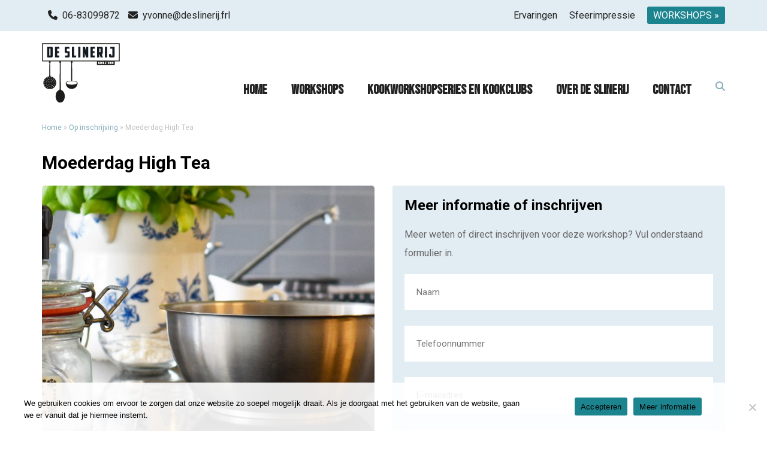

--- FILE ---
content_type: text/html; charset=UTF-8
request_url: https://deslinerij.frl/workshopinschrijving/moederdag-high-tea/
body_size: 14345
content:
<!DOCTYPE HTML>
<!--[if IEMobile 7 ]><html class="no-js iem7" manifest="default.appcache?v=1"><![endif]--> 
<!--[if lt IE 7 ]><html class="no-js ie6" lang="en"><![endif]--> 
<!--[if IE 7 ]><html class="no-js ie7" lang="en"><![endif]--> 
<!--[if IE 8 ]><html class="no-js ie8" lang="en"><![endif]--> 
<!--[if (gte IE 9)|(gt IEMobile 7)|!(IEMobile)|!(IE)]><!--><html class="no-js" lang="en"><!--<![endif]-->
	<head>
		
		<meta charset="UTF-8" />
<script type="text/javascript">
/* <![CDATA[ */
var gform;gform||(document.addEventListener("gform_main_scripts_loaded",function(){gform.scriptsLoaded=!0}),document.addEventListener("gform/theme/scripts_loaded",function(){gform.themeScriptsLoaded=!0}),window.addEventListener("DOMContentLoaded",function(){gform.domLoaded=!0}),gform={domLoaded:!1,scriptsLoaded:!1,themeScriptsLoaded:!1,isFormEditor:()=>"function"==typeof InitializeEditor,callIfLoaded:function(o){return!(!gform.domLoaded||!gform.scriptsLoaded||!gform.themeScriptsLoaded&&!gform.isFormEditor()||(gform.isFormEditor()&&console.warn("The use of gform.initializeOnLoaded() is deprecated in the form editor context and will be removed in Gravity Forms 3.1."),o(),0))},initializeOnLoaded:function(o){gform.callIfLoaded(o)||(document.addEventListener("gform_main_scripts_loaded",()=>{gform.scriptsLoaded=!0,gform.callIfLoaded(o)}),document.addEventListener("gform/theme/scripts_loaded",()=>{gform.themeScriptsLoaded=!0,gform.callIfLoaded(o)}),window.addEventListener("DOMContentLoaded",()=>{gform.domLoaded=!0,gform.callIfLoaded(o)}))},hooks:{action:{},filter:{}},addAction:function(o,r,e,t){gform.addHook("action",o,r,e,t)},addFilter:function(o,r,e,t){gform.addHook("filter",o,r,e,t)},doAction:function(o){gform.doHook("action",o,arguments)},applyFilters:function(o){return gform.doHook("filter",o,arguments)},removeAction:function(o,r){gform.removeHook("action",o,r)},removeFilter:function(o,r,e){gform.removeHook("filter",o,r,e)},addHook:function(o,r,e,t,n){null==gform.hooks[o][r]&&(gform.hooks[o][r]=[]);var d=gform.hooks[o][r];null==n&&(n=r+"_"+d.length),gform.hooks[o][r].push({tag:n,callable:e,priority:t=null==t?10:t})},doHook:function(r,o,e){var t;if(e=Array.prototype.slice.call(e,1),null!=gform.hooks[r][o]&&((o=gform.hooks[r][o]).sort(function(o,r){return o.priority-r.priority}),o.forEach(function(o){"function"!=typeof(t=o.callable)&&(t=window[t]),"action"==r?t.apply(null,e):e[0]=t.apply(null,e)})),"filter"==r)return e[0]},removeHook:function(o,r,t,n){var e;null!=gform.hooks[o][r]&&(e=(e=gform.hooks[o][r]).filter(function(o,r,e){return!!(null!=n&&n!=o.tag||null!=t&&t!=o.priority)}),gform.hooks[o][r]=e)}});
/* ]]> */
</script>

	  	<meta http-equiv="X-UA-Compatible" content="IE=edge,chrome=1">
	  	
		<meta name="viewport" content="width=device-width, initial-scale=1.0">
		
		<link rel="pingback" href="https://deslinerij.frl/xmlrpc.php" />		
		<link rel="stylesheet" href="https://deslinerij.frl/wp-content/themes/Template%20C/assets/libs/bootstrap/bootstrap.min.css" />
		<link rel="preconnect" href="https://fonts.googleapis.com">
		<link rel="preconnect" href="https://fonts.gstatic.com" crossorigin>
		<link href="https://fonts.googleapis.com/css2?family=Bebas+Neue&family=Roboto:ital,wght@0,300;0,400;0,700;1,300;1,400;1,700&display=swap" rel="stylesheet">
		
		<link rel="stylesheet" href="https://deslinerij.frl/wp-content/themes/Template%20C/assets/css/main.css" />
		<link rel="stylesheet" href="https://deslinerij.frl/wp-content/themes/Template%20C/assets/css/media-xs.css" />
		<link rel="stylesheet" href="https://deslinerij.frl/wp-content/themes/Template%20C/assets/css/media-sm.css" />
		<link rel="stylesheet" href="https://deslinerij.frl/wp-content/themes/Template%20C/assets/css/media-md.css" />  
		<link rel="stylesheet" href="https://deslinerij.frl/wp-content/themes/Template%20C/assets/css/media-lg.css" />
		<link rel="stylesheet" href="https://deslinerij.frl/wp-content/themes/Template%20C/assets/css/lity.min.css" />
		
		<script src="https://kit.fontawesome.com/80184bb388.js" crossorigin="anonymous"></script>

		<link rel="shortcut icon" href="https://deslinerij.frl/wp-content/themes/Template%20C/assets/images/favicon.png" type="image/ico" />
		<script type='text/javascript' src='https://deslinerij.frl/wp-content/themes/Template%20C/assets/libs/modernizr/modernizr-2.6.2-respond-1.1.0.min.js'></script>
		
		<meta name='robots' content='index, follow, max-image-preview:large, max-snippet:-1, max-video-preview:-1' />
	<style>img:is([sizes="auto" i], [sizes^="auto," i]) { contain-intrinsic-size: 3000px 1500px }</style>
	
	<!-- This site is optimized with the Yoast SEO plugin v26.7 - https://yoast.com/wordpress/plugins/seo/ -->
	<title>Moederdag High Tea - De Slinerij</title>
	<link rel="canonical" href="https://deslinerij.frl/workshopinschrijving/moederdag-high-tea/" />
	<meta property="og:locale" content="nl_NL" />
	<meta property="og:type" content="article" />
	<meta property="og:title" content="Moederdag High Tea - De Slinerij" />
	<meta property="og:description" content="Je wordt ontvangen met een heerlijk kopje thee of koffie. Daarna gaan we aan de slag om een aantal zoete en hartige lekkernijen te maken. Na het kokkerellen nemen we uitgebreid de tijd om alles te proeven. Eerst de zoete hapjes, onder het genot van een tweede bakje. Daarna lekker borrelen met de hartige hapjes...." />
	<meta property="og:url" content="https://deslinerij.frl/workshopinschrijving/moederdag-high-tea/" />
	<meta property="og:site_name" content="De Slinerij" />
	<meta property="article:modified_time" content="2023-02-21T08:30:56+00:00" />
	<meta property="og:image" content="https://deslinerij.frl/wp-content/uploads/2022/11/kookworkshops.jpg" />
	<meta property="og:image:width" content="1800" />
	<meta property="og:image:height" content="600" />
	<meta property="og:image:type" content="image/jpeg" />
	<meta name="twitter:label1" content="Geschatte leestijd" />
	<meta name="twitter:data1" content="1 minuut" />
	<script type="application/ld+json" class="yoast-schema-graph">{"@context":"https://schema.org","@graph":[{"@type":"WebPage","@id":"https://deslinerij.frl/workshopinschrijving/moederdag-high-tea/","url":"https://deslinerij.frl/workshopinschrijving/moederdag-high-tea/","name":"Moederdag High Tea - De Slinerij","isPartOf":{"@id":"https://deslinerij.frl/#website"},"primaryImageOfPage":{"@id":"https://deslinerij.frl/workshopinschrijving/moederdag-high-tea/#primaryimage"},"image":{"@id":"https://deslinerij.frl/workshopinschrijving/moederdag-high-tea/#primaryimage"},"thumbnailUrl":"https://deslinerij.frl/wp-content/uploads/2022/11/kookworkshops.jpg","datePublished":"2023-02-21T07:56:48+00:00","dateModified":"2023-02-21T08:30:56+00:00","breadcrumb":{"@id":"https://deslinerij.frl/workshopinschrijving/moederdag-high-tea/#breadcrumb"},"inLanguage":"nl-NL","potentialAction":[{"@type":"ReadAction","target":["https://deslinerij.frl/workshopinschrijving/moederdag-high-tea/"]}]},{"@type":"ImageObject","inLanguage":"nl-NL","@id":"https://deslinerij.frl/workshopinschrijving/moederdag-high-tea/#primaryimage","url":"https://deslinerij.frl/wp-content/uploads/2022/11/kookworkshops.jpg","contentUrl":"https://deslinerij.frl/wp-content/uploads/2022/11/kookworkshops.jpg","width":1800,"height":600},{"@type":"BreadcrumbList","@id":"https://deslinerij.frl/workshopinschrijving/moederdag-high-tea/#breadcrumb","itemListElement":[{"@type":"ListItem","position":1,"name":"Home","item":"https://deslinerij.frl/"},{"@type":"ListItem","position":2,"name":"Op inschrijving","item":"https://deslinerij.frl/workshopinschrijving/"},{"@type":"ListItem","position":3,"name":"Moederdag High Tea"}]},{"@type":"WebSite","@id":"https://deslinerij.frl/#website","url":"https://deslinerij.frl/","name":"De Slinerij","description":"","potentialAction":[{"@type":"SearchAction","target":{"@type":"EntryPoint","urlTemplate":"https://deslinerij.frl/?s={search_term_string}"},"query-input":{"@type":"PropertyValueSpecification","valueRequired":true,"valueName":"search_term_string"}}],"inLanguage":"nl-NL"}]}</script>
	<!-- / Yoast SEO plugin. -->


<script type="text/javascript">
/* <![CDATA[ */
window._wpemojiSettings = {"baseUrl":"https:\/\/s.w.org\/images\/core\/emoji\/16.0.1\/72x72\/","ext":".png","svgUrl":"https:\/\/s.w.org\/images\/core\/emoji\/16.0.1\/svg\/","svgExt":".svg","source":{"concatemoji":"https:\/\/deslinerij.frl\/wp-includes\/js\/wp-emoji-release.min.js?ver=6.8.3"}};
/*! This file is auto-generated */
!function(s,n){var o,i,e;function c(e){try{var t={supportTests:e,timestamp:(new Date).valueOf()};sessionStorage.setItem(o,JSON.stringify(t))}catch(e){}}function p(e,t,n){e.clearRect(0,0,e.canvas.width,e.canvas.height),e.fillText(t,0,0);var t=new Uint32Array(e.getImageData(0,0,e.canvas.width,e.canvas.height).data),a=(e.clearRect(0,0,e.canvas.width,e.canvas.height),e.fillText(n,0,0),new Uint32Array(e.getImageData(0,0,e.canvas.width,e.canvas.height).data));return t.every(function(e,t){return e===a[t]})}function u(e,t){e.clearRect(0,0,e.canvas.width,e.canvas.height),e.fillText(t,0,0);for(var n=e.getImageData(16,16,1,1),a=0;a<n.data.length;a++)if(0!==n.data[a])return!1;return!0}function f(e,t,n,a){switch(t){case"flag":return n(e,"\ud83c\udff3\ufe0f\u200d\u26a7\ufe0f","\ud83c\udff3\ufe0f\u200b\u26a7\ufe0f")?!1:!n(e,"\ud83c\udde8\ud83c\uddf6","\ud83c\udde8\u200b\ud83c\uddf6")&&!n(e,"\ud83c\udff4\udb40\udc67\udb40\udc62\udb40\udc65\udb40\udc6e\udb40\udc67\udb40\udc7f","\ud83c\udff4\u200b\udb40\udc67\u200b\udb40\udc62\u200b\udb40\udc65\u200b\udb40\udc6e\u200b\udb40\udc67\u200b\udb40\udc7f");case"emoji":return!a(e,"\ud83e\udedf")}return!1}function g(e,t,n,a){var r="undefined"!=typeof WorkerGlobalScope&&self instanceof WorkerGlobalScope?new OffscreenCanvas(300,150):s.createElement("canvas"),o=r.getContext("2d",{willReadFrequently:!0}),i=(o.textBaseline="top",o.font="600 32px Arial",{});return e.forEach(function(e){i[e]=t(o,e,n,a)}),i}function t(e){var t=s.createElement("script");t.src=e,t.defer=!0,s.head.appendChild(t)}"undefined"!=typeof Promise&&(o="wpEmojiSettingsSupports",i=["flag","emoji"],n.supports={everything:!0,everythingExceptFlag:!0},e=new Promise(function(e){s.addEventListener("DOMContentLoaded",e,{once:!0})}),new Promise(function(t){var n=function(){try{var e=JSON.parse(sessionStorage.getItem(o));if("object"==typeof e&&"number"==typeof e.timestamp&&(new Date).valueOf()<e.timestamp+604800&&"object"==typeof e.supportTests)return e.supportTests}catch(e){}return null}();if(!n){if("undefined"!=typeof Worker&&"undefined"!=typeof OffscreenCanvas&&"undefined"!=typeof URL&&URL.createObjectURL&&"undefined"!=typeof Blob)try{var e="postMessage("+g.toString()+"("+[JSON.stringify(i),f.toString(),p.toString(),u.toString()].join(",")+"));",a=new Blob([e],{type:"text/javascript"}),r=new Worker(URL.createObjectURL(a),{name:"wpTestEmojiSupports"});return void(r.onmessage=function(e){c(n=e.data),r.terminate(),t(n)})}catch(e){}c(n=g(i,f,p,u))}t(n)}).then(function(e){for(var t in e)n.supports[t]=e[t],n.supports.everything=n.supports.everything&&n.supports[t],"flag"!==t&&(n.supports.everythingExceptFlag=n.supports.everythingExceptFlag&&n.supports[t]);n.supports.everythingExceptFlag=n.supports.everythingExceptFlag&&!n.supports.flag,n.DOMReady=!1,n.readyCallback=function(){n.DOMReady=!0}}).then(function(){return e}).then(function(){var e;n.supports.everything||(n.readyCallback(),(e=n.source||{}).concatemoji?t(e.concatemoji):e.wpemoji&&e.twemoji&&(t(e.twemoji),t(e.wpemoji)))}))}((window,document),window._wpemojiSettings);
/* ]]> */
</script>
<style id='wp-emoji-styles-inline-css' type='text/css'>

	img.wp-smiley, img.emoji {
		display: inline !important;
		border: none !important;
		box-shadow: none !important;
		height: 1em !important;
		width: 1em !important;
		margin: 0 0.07em !important;
		vertical-align: -0.1em !important;
		background: none !important;
		padding: 0 !important;
	}
</style>
<link rel='stylesheet' id='wp-block-library-css' href='https://deslinerij.frl/wp-includes/css/dist/block-library/style.min.css?ver=6.8.3' type='text/css' media='all' />
<style id='classic-theme-styles-inline-css' type='text/css'>
/*! This file is auto-generated */
.wp-block-button__link{color:#fff;background-color:#32373c;border-radius:9999px;box-shadow:none;text-decoration:none;padding:calc(.667em + 2px) calc(1.333em + 2px);font-size:1.125em}.wp-block-file__button{background:#32373c;color:#fff;text-decoration:none}
</style>
<style id='global-styles-inline-css' type='text/css'>
:root{--wp--preset--aspect-ratio--square: 1;--wp--preset--aspect-ratio--4-3: 4/3;--wp--preset--aspect-ratio--3-4: 3/4;--wp--preset--aspect-ratio--3-2: 3/2;--wp--preset--aspect-ratio--2-3: 2/3;--wp--preset--aspect-ratio--16-9: 16/9;--wp--preset--aspect-ratio--9-16: 9/16;--wp--preset--color--black: #000000;--wp--preset--color--cyan-bluish-gray: #abb8c3;--wp--preset--color--white: #ffffff;--wp--preset--color--pale-pink: #f78da7;--wp--preset--color--vivid-red: #cf2e2e;--wp--preset--color--luminous-vivid-orange: #ff6900;--wp--preset--color--luminous-vivid-amber: #fcb900;--wp--preset--color--light-green-cyan: #7bdcb5;--wp--preset--color--vivid-green-cyan: #00d084;--wp--preset--color--pale-cyan-blue: #8ed1fc;--wp--preset--color--vivid-cyan-blue: #0693e3;--wp--preset--color--vivid-purple: #9b51e0;--wp--preset--gradient--vivid-cyan-blue-to-vivid-purple: linear-gradient(135deg,rgba(6,147,227,1) 0%,rgb(155,81,224) 100%);--wp--preset--gradient--light-green-cyan-to-vivid-green-cyan: linear-gradient(135deg,rgb(122,220,180) 0%,rgb(0,208,130) 100%);--wp--preset--gradient--luminous-vivid-amber-to-luminous-vivid-orange: linear-gradient(135deg,rgba(252,185,0,1) 0%,rgba(255,105,0,1) 100%);--wp--preset--gradient--luminous-vivid-orange-to-vivid-red: linear-gradient(135deg,rgba(255,105,0,1) 0%,rgb(207,46,46) 100%);--wp--preset--gradient--very-light-gray-to-cyan-bluish-gray: linear-gradient(135deg,rgb(238,238,238) 0%,rgb(169,184,195) 100%);--wp--preset--gradient--cool-to-warm-spectrum: linear-gradient(135deg,rgb(74,234,220) 0%,rgb(151,120,209) 20%,rgb(207,42,186) 40%,rgb(238,44,130) 60%,rgb(251,105,98) 80%,rgb(254,248,76) 100%);--wp--preset--gradient--blush-light-purple: linear-gradient(135deg,rgb(255,206,236) 0%,rgb(152,150,240) 100%);--wp--preset--gradient--blush-bordeaux: linear-gradient(135deg,rgb(254,205,165) 0%,rgb(254,45,45) 50%,rgb(107,0,62) 100%);--wp--preset--gradient--luminous-dusk: linear-gradient(135deg,rgb(255,203,112) 0%,rgb(199,81,192) 50%,rgb(65,88,208) 100%);--wp--preset--gradient--pale-ocean: linear-gradient(135deg,rgb(255,245,203) 0%,rgb(182,227,212) 50%,rgb(51,167,181) 100%);--wp--preset--gradient--electric-grass: linear-gradient(135deg,rgb(202,248,128) 0%,rgb(113,206,126) 100%);--wp--preset--gradient--midnight: linear-gradient(135deg,rgb(2,3,129) 0%,rgb(40,116,252) 100%);--wp--preset--font-size--small: 13px;--wp--preset--font-size--medium: 20px;--wp--preset--font-size--large: 36px;--wp--preset--font-size--x-large: 42px;--wp--preset--spacing--20: 0.44rem;--wp--preset--spacing--30: 0.67rem;--wp--preset--spacing--40: 1rem;--wp--preset--spacing--50: 1.5rem;--wp--preset--spacing--60: 2.25rem;--wp--preset--spacing--70: 3.38rem;--wp--preset--spacing--80: 5.06rem;--wp--preset--shadow--natural: 6px 6px 9px rgba(0, 0, 0, 0.2);--wp--preset--shadow--deep: 12px 12px 50px rgba(0, 0, 0, 0.4);--wp--preset--shadow--sharp: 6px 6px 0px rgba(0, 0, 0, 0.2);--wp--preset--shadow--outlined: 6px 6px 0px -3px rgba(255, 255, 255, 1), 6px 6px rgba(0, 0, 0, 1);--wp--preset--shadow--crisp: 6px 6px 0px rgba(0, 0, 0, 1);}:where(.is-layout-flex){gap: 0.5em;}:where(.is-layout-grid){gap: 0.5em;}body .is-layout-flex{display: flex;}.is-layout-flex{flex-wrap: wrap;align-items: center;}.is-layout-flex > :is(*, div){margin: 0;}body .is-layout-grid{display: grid;}.is-layout-grid > :is(*, div){margin: 0;}:where(.wp-block-columns.is-layout-flex){gap: 2em;}:where(.wp-block-columns.is-layout-grid){gap: 2em;}:where(.wp-block-post-template.is-layout-flex){gap: 1.25em;}:where(.wp-block-post-template.is-layout-grid){gap: 1.25em;}.has-black-color{color: var(--wp--preset--color--black) !important;}.has-cyan-bluish-gray-color{color: var(--wp--preset--color--cyan-bluish-gray) !important;}.has-white-color{color: var(--wp--preset--color--white) !important;}.has-pale-pink-color{color: var(--wp--preset--color--pale-pink) !important;}.has-vivid-red-color{color: var(--wp--preset--color--vivid-red) !important;}.has-luminous-vivid-orange-color{color: var(--wp--preset--color--luminous-vivid-orange) !important;}.has-luminous-vivid-amber-color{color: var(--wp--preset--color--luminous-vivid-amber) !important;}.has-light-green-cyan-color{color: var(--wp--preset--color--light-green-cyan) !important;}.has-vivid-green-cyan-color{color: var(--wp--preset--color--vivid-green-cyan) !important;}.has-pale-cyan-blue-color{color: var(--wp--preset--color--pale-cyan-blue) !important;}.has-vivid-cyan-blue-color{color: var(--wp--preset--color--vivid-cyan-blue) !important;}.has-vivid-purple-color{color: var(--wp--preset--color--vivid-purple) !important;}.has-black-background-color{background-color: var(--wp--preset--color--black) !important;}.has-cyan-bluish-gray-background-color{background-color: var(--wp--preset--color--cyan-bluish-gray) !important;}.has-white-background-color{background-color: var(--wp--preset--color--white) !important;}.has-pale-pink-background-color{background-color: var(--wp--preset--color--pale-pink) !important;}.has-vivid-red-background-color{background-color: var(--wp--preset--color--vivid-red) !important;}.has-luminous-vivid-orange-background-color{background-color: var(--wp--preset--color--luminous-vivid-orange) !important;}.has-luminous-vivid-amber-background-color{background-color: var(--wp--preset--color--luminous-vivid-amber) !important;}.has-light-green-cyan-background-color{background-color: var(--wp--preset--color--light-green-cyan) !important;}.has-vivid-green-cyan-background-color{background-color: var(--wp--preset--color--vivid-green-cyan) !important;}.has-pale-cyan-blue-background-color{background-color: var(--wp--preset--color--pale-cyan-blue) !important;}.has-vivid-cyan-blue-background-color{background-color: var(--wp--preset--color--vivid-cyan-blue) !important;}.has-vivid-purple-background-color{background-color: var(--wp--preset--color--vivid-purple) !important;}.has-black-border-color{border-color: var(--wp--preset--color--black) !important;}.has-cyan-bluish-gray-border-color{border-color: var(--wp--preset--color--cyan-bluish-gray) !important;}.has-white-border-color{border-color: var(--wp--preset--color--white) !important;}.has-pale-pink-border-color{border-color: var(--wp--preset--color--pale-pink) !important;}.has-vivid-red-border-color{border-color: var(--wp--preset--color--vivid-red) !important;}.has-luminous-vivid-orange-border-color{border-color: var(--wp--preset--color--luminous-vivid-orange) !important;}.has-luminous-vivid-amber-border-color{border-color: var(--wp--preset--color--luminous-vivid-amber) !important;}.has-light-green-cyan-border-color{border-color: var(--wp--preset--color--light-green-cyan) !important;}.has-vivid-green-cyan-border-color{border-color: var(--wp--preset--color--vivid-green-cyan) !important;}.has-pale-cyan-blue-border-color{border-color: var(--wp--preset--color--pale-cyan-blue) !important;}.has-vivid-cyan-blue-border-color{border-color: var(--wp--preset--color--vivid-cyan-blue) !important;}.has-vivid-purple-border-color{border-color: var(--wp--preset--color--vivid-purple) !important;}.has-vivid-cyan-blue-to-vivid-purple-gradient-background{background: var(--wp--preset--gradient--vivid-cyan-blue-to-vivid-purple) !important;}.has-light-green-cyan-to-vivid-green-cyan-gradient-background{background: var(--wp--preset--gradient--light-green-cyan-to-vivid-green-cyan) !important;}.has-luminous-vivid-amber-to-luminous-vivid-orange-gradient-background{background: var(--wp--preset--gradient--luminous-vivid-amber-to-luminous-vivid-orange) !important;}.has-luminous-vivid-orange-to-vivid-red-gradient-background{background: var(--wp--preset--gradient--luminous-vivid-orange-to-vivid-red) !important;}.has-very-light-gray-to-cyan-bluish-gray-gradient-background{background: var(--wp--preset--gradient--very-light-gray-to-cyan-bluish-gray) !important;}.has-cool-to-warm-spectrum-gradient-background{background: var(--wp--preset--gradient--cool-to-warm-spectrum) !important;}.has-blush-light-purple-gradient-background{background: var(--wp--preset--gradient--blush-light-purple) !important;}.has-blush-bordeaux-gradient-background{background: var(--wp--preset--gradient--blush-bordeaux) !important;}.has-luminous-dusk-gradient-background{background: var(--wp--preset--gradient--luminous-dusk) !important;}.has-pale-ocean-gradient-background{background: var(--wp--preset--gradient--pale-ocean) !important;}.has-electric-grass-gradient-background{background: var(--wp--preset--gradient--electric-grass) !important;}.has-midnight-gradient-background{background: var(--wp--preset--gradient--midnight) !important;}.has-small-font-size{font-size: var(--wp--preset--font-size--small) !important;}.has-medium-font-size{font-size: var(--wp--preset--font-size--medium) !important;}.has-large-font-size{font-size: var(--wp--preset--font-size--large) !important;}.has-x-large-font-size{font-size: var(--wp--preset--font-size--x-large) !important;}
:where(.wp-block-post-template.is-layout-flex){gap: 1.25em;}:where(.wp-block-post-template.is-layout-grid){gap: 1.25em;}
:where(.wp-block-columns.is-layout-flex){gap: 2em;}:where(.wp-block-columns.is-layout-grid){gap: 2em;}
:root :where(.wp-block-pullquote){font-size: 1.5em;line-height: 1.6;}
</style>
<link rel='stylesheet' id='cookie-notice-front-css' href='https://deslinerij.frl/wp-content/plugins/cookie-notice/css/front.min.css?ver=2.5.10' type='text/css' media='all' />
<link rel='stylesheet' id='screen-css' href='https://deslinerij.frl/wp-content/themes/Template%20C/style.css?ver=6.8.3' type='text/css' media='screen' />
<script type="text/javascript" id="cookie-notice-front-js-before">
/* <![CDATA[ */
var cnArgs = {"ajaxUrl":"https:\/\/deslinerij.frl\/wp-admin\/admin-ajax.php","nonce":"be54e46583","hideEffect":"fade","position":"bottom","onScroll":false,"onScrollOffset":100,"onClick":false,"cookieName":"cookie_notice_accepted","cookieTime":2592000,"cookieTimeRejected":2592000,"globalCookie":false,"redirection":false,"cache":false,"revokeCookies":false,"revokeCookiesOpt":"automatic"};
/* ]]> */
</script>
<script type="text/javascript" src="https://deslinerij.frl/wp-content/plugins/cookie-notice/js/front.min.js?ver=2.5.10" id="cookie-notice-front-js"></script>
<script type="text/javascript" src="https://deslinerij.frl/wp-includes/js/jquery/jquery.min.js?ver=3.7.1" id="jquery-core-js"></script>
<script type="text/javascript" src="https://deslinerij.frl/wp-includes/js/jquery/jquery-migrate.min.js?ver=3.4.1" id="jquery-migrate-js"></script>
<script type="text/javascript" src="https://deslinerij.frl/wp-content/themes/Template%20C/js/site.js?ver=6.8.3" id="site-js"></script>
<link rel="https://api.w.org/" href="https://deslinerij.frl/wp-json/" /><link rel="EditURI" type="application/rsd+xml" title="RSD" href="https://deslinerij.frl/xmlrpc.php?rsd" />

<link rel='shortlink' href='https://deslinerij.frl/?p=2494' />
<link rel="alternate" title="oEmbed (JSON)" type="application/json+oembed" href="https://deslinerij.frl/wp-json/oembed/1.0/embed?url=https%3A%2F%2Fdeslinerij.frl%2Fworkshopinschrijving%2Fmoederdag-high-tea%2F" />
<link rel="alternate" title="oEmbed (XML)" type="text/xml+oembed" href="https://deslinerij.frl/wp-json/oembed/1.0/embed?url=https%3A%2F%2Fdeslinerij.frl%2Fworkshopinschrijving%2Fmoederdag-high-tea%2F&#038;format=xml" />

		<!-- Google Tag Manager -->
		<script>(function(w,d,s,l,i){w[l]=w[l]||[];w[l].push({'gtm.start':
		new Date().getTime(),event:'gtm.js'});var f=d.getElementsByTagName(s)[0],
		j=d.createElement(s),dl=l!='dataLayer'?'&l='+l:'';j.async=true;j.src=
		'https://www.googletagmanager.com/gtm.js?id='+i+dl;f.parentNode.insertBefore(j,f);
		})(window,document,'script','dataLayer','GTM-TJNMSWH');</script>
		<!-- End Google Tag Manager -->
		
	</head>
	<body data-rsssl=1 class="wp-singular workshopinschrijving-template-default single single-workshopinschrijving postid-2494 wp-embed-responsive wp-theme-TemplateC cookies-not-set moederdag-high-tea">

<!-- Google Tag Manager (noscript) -->
	<noscript><iframe src="https://www.googletagmanager.com/ns.html?id=GTM-TJNMSWH"
	height="0" width="0" style="display:none;visibility:hidden"></iframe></noscript>
	<!-- End Google Tag Manager (noscript) -->
<section class="top">
	<div class="container">
		<div class="row">
			<div class="col-xs-12 col-sm-12 col-md-12 col-lg-12">
				<div class="topmenu">
					<ul id="menu-topmenu" class="menu"><li id="menu-item-1905" class="menu-item menu-item-type-post_type menu-item-object-page menu-item-1905"><a href="https://deslinerij.frl/ervaringen/">Ervaringen</a></li>
<li id="menu-item-1877" class="menu-item menu-item-type-post_type menu-item-object-page menu-item-1877"><a href="https://deslinerij.frl/sfeerimpressie/">Sfeerimpressie</a></li>
<li id="menu-item-1794" class="highlight menu-item menu-item-type-custom menu-item-object-custom menu-item-1794"><a href="https://deslinerij.frl/workshops/">WORKSHOPS »</a></li>
</ul>				</div>
				
				<div class="head-contact">
					<div class="clearmobile"></div><i class="fa fa-phone"></i> <a href="tel:06-83099872">06-83099872</a> <i class="fa fa-envelope"></i> <a href="mailtoyvonne@deslinerij.frl">yvonne@deslinerij.frl</a>
				</div>
			</div>
		</div>
	</div>
</section>

<section class="header-container">
	<header class="header" role="banner">
		<div class="container">
			<div class="row">
				<div class="col-xs-12 col-sm-12 col-md-12 col-lg-12">
					
					<div class="logo-container">
						<div class="logo">
							<a href="https://deslinerij.frl/" title="Kookstudio De Slinerij">
								<img src="https://deslinerij.frl/wp-content/themes/Template%20C/assets/images/logo-slinerij.svg" alt="Kookstudio De Slinerij" class="img-responsive">
							</a>
						</div>
					</div>
					
					<div class="mobile-buttons visible-xs">
						<a href="#" class="navigation" title="navigatie"><i class="fal fa-bars"></i></a>
						<a href="#" class="search-toggle" title="Zoeken"><i class="fal fa-search"></i></a>
						<a href="tel:06-83099872" class="phone" title="Telefoon"><i class="fal fa-phone-alt"></i></a>
					</div>
					
					
					<div class="navigatie">
						
						<nav class="nav" role="navigation">
							<a href="#" class="search-toggle search-toggle-mobile" title="Zoeken"><i class="fas fa-search"></i></a>
							<ul id="menu-hoofdmenu" class="menu"><li id="menu-item-49" class="menu-item menu-item-type-post_type menu-item-object-page menu-item-home menu-item-49"><a href="https://deslinerij.frl/">Home</a></li>
<li id="menu-item-2079" class="menu-item menu-item-type-post_type menu-item-object-page menu-item-has-children menu-item-2079"><a href="https://deslinerij.frl/workshops/">Workshops</a>
<ul class="sub-menu">
	<li id="menu-item-2182" class="menu-item menu-item-type-post_type menu-item-object-page menu-item-2182"><a href="https://deslinerij.frl/workshops/soorten-workshops/">Soorten workshops</a></li>
	<li id="menu-item-2181" class="menu-item menu-item-type-post_type menu-item-object-page menu-item-2181"><a href="https://deslinerij.frl/workshops/workshops-op-inschrijving/">Workshops op inschrijving</a></li>
	<li id="menu-item-2180" class="menu-item menu-item-type-post_type menu-item-object-page menu-item-2180"><a href="https://deslinerij.frl/workshops/kinderfeestjes/">Kinderfeestjes</a></li>
</ul>
</li>
<li id="menu-item-2080" class="menu-item menu-item-type-post_type menu-item-object-page menu-item-2080"><a href="https://deslinerij.frl/kookworkshopserie-in-friesland-samen-koken-in-stiens-vlakbij-leeuwarden-de-slinerij/">Kookworkshopseries en kookclubs</a></li>
<li id="menu-item-2081" class="menu-item menu-item-type-post_type menu-item-object-page menu-item-2081"><a href="https://deslinerij.frl/over-de-slinerij/">Over De Slinerij</a></li>
<li id="menu-item-1906" class="menu-item menu-item-type-post_type menu-item-object-page menu-item-1906"><a href="https://deslinerij.frl/contact/">Contact</a></li>
</ul>						</nav>
						
						<nav class="navmobile" role="navigation">
							<ul id="menu-mobilemenu" class="menu"><li id="menu-item-936" class="menu-item menu-item-type-post_type menu-item-object-page menu-item-home menu-item-936"><a href="https://deslinerij.frl/">Home</a></li>
<li id="menu-item-2085" class="menu-item menu-item-type-post_type menu-item-object-page menu-item-has-children menu-item-2085"><a href="https://deslinerij.frl/workshops/">Workshops</a>
<ul class="sub-menu">
	<li id="menu-item-2185" class="menu-item menu-item-type-post_type menu-item-object-page menu-item-2185"><a href="https://deslinerij.frl/workshops/soorten-workshops/">Soorten workshops</a></li>
	<li id="menu-item-2184" class="menu-item menu-item-type-post_type menu-item-object-page menu-item-2184"><a href="https://deslinerij.frl/workshops/workshops-op-inschrijving/">Workshops op inschrijving</a></li>
	<li id="menu-item-2183" class="menu-item menu-item-type-post_type menu-item-object-page menu-item-2183"><a href="https://deslinerij.frl/workshops/kinderfeestjes/">Kinderfeestjes</a></li>
</ul>
</li>
<li id="menu-item-2083" class="menu-item menu-item-type-post_type menu-item-object-page menu-item-2083"><a href="https://deslinerij.frl/kookworkshopserie-in-friesland-samen-koken-in-stiens-vlakbij-leeuwarden-de-slinerij/">Kookworkshopseries en kookclubs</a></li>
<li id="menu-item-2084" class="menu-item menu-item-type-post_type menu-item-object-page menu-item-2084"><a href="https://deslinerij.frl/over-de-slinerij/">Over De Slinerij</a></li>
<li id="menu-item-1789" class="menu-item menu-item-type-post_type menu-item-object-page menu-item-1789"><a href="https://deslinerij.frl/ervaringen/">Ervaringen</a></li>
<li id="menu-item-2005" class="menu-item menu-item-type-post_type menu-item-object-page menu-item-2005"><a href="https://deslinerij.frl/sfeerimpressie/">Sfeerimpressie</a></li>
<li id="menu-item-940" class="menu-item menu-item-type-post_type menu-item-object-page menu-item-940"><a href="https://deslinerij.frl/contact/">Contact</a></li>
</ul>						</nav>
						
						
					
						<div class="search-container">
							<form role="search" method="get" class="search-form" action="https://deslinerij.frl/">
						        <input type="search" id="searchterm" class="search-field"
						            placeholder="Typ uw zoekopdracht"
						            value="" name="s"
						            title="Zoeken naar:" />
						    <input type="submit" class="searchSubmit search-submit"
						        value="Zoeken" />
							</form>
						</div>
						
					</div>
				</div>
				
			</div>			
		</div>    
	</header>
</section>

<section class="vervolg-content">
	<div class="container">
		
				
		<div class="row">
			<div class="col-xs-12 col-sm-12 col-md-12 col-lg-12">
				<div class="breadcrumb-container">
				<p id="breadcrumbs"><span><span><a href="https://deslinerij.frl/">Home</a></span> » <span><a href="https://deslinerij.frl/workshopinschrijving/">Op inschrijving</a></span> » <span class="breadcrumb_last" aria-current="page">Moederdag High Tea</span></span></p>				</div>
			</div>
		</div>
		<div class="row">
			<div class="col-xs-12 col-sm-6 col-md-6 col-lg-6">

				
				<h1 class="no-margin">Moederdag High Tea</h1>
				<br/>
				<img width="800" height="600" src="https://deslinerij.frl/wp-content/uploads/2022/11/kookworkshops-800x600.jpg" class="img-responsive wp-post-image" alt="" decoding="async" fetchpriority="high" srcset="https://deslinerij.frl/wp-content/uploads/2022/11/kookworkshops-800x600.jpg 800w, https://deslinerij.frl/wp-content/uploads/2022/11/kookworkshops-400x300.jpg 400w" sizes="(max-width: 800px) 100vw, 800px" />
				
				<div class="details">
					<div class="rij">
						<div class="kolom">
														<strong>Datum:</strong>
						</div>
						<div class="kolom">
							14 mei 2023						</div>
						<br/>
					</div>
					<div class="rij">
						<div class="kolom">
							<strong>Tijden:</strong>
						</div>
						<div class="kolom">
							<span>14:00 tot 17:30 uur</span>
						</div>
					</div>
					<br/>
					<div class="rij">
						<div class="kolom">
							<strong>Kosten:</strong>
						</div>
						<div class="kolom">
							€42,50 per persoon all-in						</div>
					</div>
					<div class="rij">
						<div class="kolom">
						<br/>
						</div>
						<div class="kolom">
													<p class="letop">Neem je moeder mee en betaal voor haar maar €25,-!</p>
												</div>
					</div>
				</div>
				
				<p>Je wordt ontvangen met een heerlijk kopje thee of koffie. Daarna gaan we aan de slag om een aantal zoete en hartige lekkernijen te maken. Na het kokkerellen nemen we uitgebreid de tijd om alles te proeven. Eerst de zoete hapjes, onder het genot van een tweede bakje. Daarna lekker borrelen met de hartige hapjes. Iedereen is welkom, ook niet moeders. Maar omdat het Moederdag is mag je je moeder meenemen voor de aanbiedingsprijs van  €25,- euro.</p>
			

								
				<div class="clear"></div>
				
			</div>
			
			<div class="col-xs-12 col-sm-6 col-md-6 col-lg-6">
				<div class="meerinfo_formulier">
					
					
                <div class='gf_browser_chrome gform_wrapper gravity-theme gform-theme--no-framework' data-form-theme='gravity-theme' data-form-index='0' id='gform_wrapper_5' ><div id='gf_5' class='gform_anchor' tabindex='-1'></div>
                        <div class='gform_heading'>
                            <h2 class="gform_title">Meer informatie of inschrijven</h2>
                            <p class='gform_description'>Meer weten of direct inschrijven voor deze workshop? Vul onderstaand formulier in.</p>
                        </div><form method='post' enctype='multipart/form-data' target='gform_ajax_frame_5' id='gform_5'  action='/workshopinschrijving/moederdag-high-tea/#gf_5' data-formid='5' novalidate>
                        <div class='gform-body gform_body'><div id='gform_fields_5' class='gform_fields top_label form_sublabel_below description_below validation_below'><div id="field_5_1" class="gfield gfield--type-text gfield_contains_required field_sublabel_below gfield--no-description field_description_below hidden_label field_validation_below gfield_visibility_visible"  ><label class='gfield_label gform-field-label' for='input_5_1'>Naam<span class="gfield_required"><span class="gfield_required gfield_required_text">(Vereist)</span></span></label><div class='ginput_container ginput_container_text'><input name='input_1' id='input_5_1' type='text' value='' class='large'   tabindex='49' placeholder='Naam' aria-required="true" aria-invalid="false"   /></div></div><div id="field_5_4" class="gfield gfield--type-text gfield--width-full gfield_contains_required field_sublabel_below gfield--no-description field_description_below hidden_label field_validation_below gfield_visibility_visible"  ><label class='gfield_label gform-field-label' for='input_5_4'>Telefoonnummer<span class="gfield_required"><span class="gfield_required gfield_required_text">(Vereist)</span></span></label><div class='ginput_container ginput_container_text'><input name='input_4' id='input_5_4' type='text' value='' class='large'   tabindex='50' placeholder='Telefoonnummer' aria-required="true" aria-invalid="false"   /></div></div><div id="field_5_3" class="gfield gfield--type-email gfield--width-full gfield_contains_required field_sublabel_below gfield--no-description field_description_below hidden_label field_validation_below gfield_visibility_visible"  ><label class='gfield_label gform-field-label' for='input_5_3'>E-mailadres<span class="gfield_required"><span class="gfield_required gfield_required_text">(Vereist)</span></span></label><div class='ginput_container ginput_container_email'>
                            <input name='input_3' id='input_5_3' type='email' value='' class='large' tabindex='51'  placeholder='E-mailadres' aria-required="true" aria-invalid="false"  />
                        </div></div><div id="field_5_5" class="gfield gfield--type-textarea gfield--width-full field_sublabel_below gfield--no-description field_description_below hidden_label field_validation_below gfield_visibility_visible"  ><label class='gfield_label gform-field-label' for='input_5_5'>Toelichting</label><div class='ginput_container ginput_container_textarea'><textarea name='input_5' id='input_5_5' class='textarea large' tabindex='52'   placeholder='Toelichting'  aria-invalid="false"   rows='10' cols='50'></textarea></div></div><div id="field_5_7" class="gfield gfield--type-hidden gfield--width-full gform_hidden field_sublabel_below gfield--no-description field_description_below field_validation_below gfield_visibility_visible"  ><div class='ginput_container ginput_container_text'><input name='input_7' id='input_5_7' type='hidden' class='gform_hidden'  aria-invalid="false" value='Moederdag High Tea' /></div></div></div></div>
        <div class='gform-footer gform_footer top_label'> <input type='submit' id='gform_submit_button_5' class='gform_button button' onclick='gform.submission.handleButtonClick(this);' data-submission-type='submit' value='Versturen »' tabindex='53' /> <input type='hidden' name='gform_ajax' value='form_id=5&amp;title=1&amp;description=1&amp;tabindex=49&amp;theme=gravity-theme&amp;styles=[]&amp;hash=a21c87772ce059e90fd94b7839ab0c15' />
            <input type='hidden' class='gform_hidden' name='gform_submission_method' data-js='gform_submission_method_5' value='iframe' />
            <input type='hidden' class='gform_hidden' name='gform_theme' data-js='gform_theme_5' id='gform_theme_5' value='gravity-theme' />
            <input type='hidden' class='gform_hidden' name='gform_style_settings' data-js='gform_style_settings_5' id='gform_style_settings_5' value='[]' />
            <input type='hidden' class='gform_hidden' name='is_submit_5' value='1' />
            <input type='hidden' class='gform_hidden' name='gform_submit' value='5' />
            
            <input type='hidden' class='gform_hidden' name='gform_unique_id' value='' />
            <input type='hidden' class='gform_hidden' name='state_5' value='WyJbXSIsIjgzMWIwNWFlN2ExNTZkYzQ4MGJlNDA2ZDY5NWU5NzRlIl0=' />
            <input type='hidden' autocomplete='off' class='gform_hidden' name='gform_target_page_number_5' id='gform_target_page_number_5' value='0' />
            <input type='hidden' autocomplete='off' class='gform_hidden' name='gform_source_page_number_5' id='gform_source_page_number_5' value='1' />
            <input type='hidden' name='gform_field_values' value='' />
            
        </div>
                        </form>
                        </div>
		                <iframe style='display:none;width:0px;height:0px;' src='about:blank' name='gform_ajax_frame_5' id='gform_ajax_frame_5' title='Dit iframe bevat de vereiste logica om Ajax aangedreven Gravity Forms te verwerken.'></iframe>
		                <script type="text/javascript">
/* <![CDATA[ */
 gform.initializeOnLoaded( function() {gformInitSpinner( 5, 'https://deslinerij.frl/wp-content/plugins/gravityforms/images/spinner.svg', true );jQuery('#gform_ajax_frame_5').on('load',function(){var contents = jQuery(this).contents().find('*').html();var is_postback = contents.indexOf('GF_AJAX_POSTBACK') >= 0;if(!is_postback){return;}var form_content = jQuery(this).contents().find('#gform_wrapper_5');var is_confirmation = jQuery(this).contents().find('#gform_confirmation_wrapper_5').length > 0;var is_redirect = contents.indexOf('gformRedirect(){') >= 0;var is_form = form_content.length > 0 && ! is_redirect && ! is_confirmation;var mt = parseInt(jQuery('html').css('margin-top'), 10) + parseInt(jQuery('body').css('margin-top'), 10) + 100;if(is_form){jQuery('#gform_wrapper_5').html(form_content.html());if(form_content.hasClass('gform_validation_error')){jQuery('#gform_wrapper_5').addClass('gform_validation_error');} else {jQuery('#gform_wrapper_5').removeClass('gform_validation_error');}setTimeout( function() { /* delay the scroll by 50 milliseconds to fix a bug in chrome */ jQuery(document).scrollTop(jQuery('#gform_wrapper_5').offset().top - mt); }, 50 );if(window['gformInitDatepicker']) {gformInitDatepicker();}if(window['gformInitPriceFields']) {gformInitPriceFields();}var current_page = jQuery('#gform_source_page_number_5').val();gformInitSpinner( 5, 'https://deslinerij.frl/wp-content/plugins/gravityforms/images/spinner.svg', true );jQuery(document).trigger('gform_page_loaded', [5, current_page]);window['gf_submitting_5'] = false;}else if(!is_redirect){var confirmation_content = jQuery(this).contents().find('.GF_AJAX_POSTBACK').html();if(!confirmation_content){confirmation_content = contents;}jQuery('#gform_wrapper_5').replaceWith(confirmation_content);jQuery(document).scrollTop(jQuery('#gf_5').offset().top - mt);jQuery(document).trigger('gform_confirmation_loaded', [5]);window['gf_submitting_5'] = false;wp.a11y.speak(jQuery('#gform_confirmation_message_5').text());}else{jQuery('#gform_5').append(contents);if(window['gformRedirect']) {gformRedirect();}}jQuery(document).trigger("gform_pre_post_render", [{ formId: "5", currentPage: "current_page", abort: function() { this.preventDefault(); } }]);        if (event && event.defaultPrevented) {                return;        }        const gformWrapperDiv = document.getElementById( "gform_wrapper_5" );        if ( gformWrapperDiv ) {            const visibilitySpan = document.createElement( "span" );            visibilitySpan.id = "gform_visibility_test_5";            gformWrapperDiv.insertAdjacentElement( "afterend", visibilitySpan );        }        const visibilityTestDiv = document.getElementById( "gform_visibility_test_5" );        let postRenderFired = false;        function triggerPostRender() {            if ( postRenderFired ) {                return;            }            postRenderFired = true;            gform.core.triggerPostRenderEvents( 5, current_page );            if ( visibilityTestDiv ) {                visibilityTestDiv.parentNode.removeChild( visibilityTestDiv );            }        }        function debounce( func, wait, immediate ) {            var timeout;            return function() {                var context = this, args = arguments;                var later = function() {                    timeout = null;                    if ( !immediate ) func.apply( context, args );                };                var callNow = immediate && !timeout;                clearTimeout( timeout );                timeout = setTimeout( later, wait );                if ( callNow ) func.apply( context, args );            };        }        const debouncedTriggerPostRender = debounce( function() {            triggerPostRender();        }, 200 );        if ( visibilityTestDiv && visibilityTestDiv.offsetParent === null ) {            const observer = new MutationObserver( ( mutations ) => {                mutations.forEach( ( mutation ) => {                    if ( mutation.type === 'attributes' && visibilityTestDiv.offsetParent !== null ) {                        debouncedTriggerPostRender();                        observer.disconnect();                    }                });            });            observer.observe( document.body, {                attributes: true,                childList: false,                subtree: true,                attributeFilter: [ 'style', 'class' ],            });        } else {            triggerPostRender();        }    } );} ); 
/* ]]> */
</script>
				</div>
			</div>
		</div>
	</div>
</section>


<section class="contactopnemen">
	<div class="container">
		<div class="row">
			<div class="col-xs-12 col-sm-6 col-md-4 col-lg-4">
				<h3>De Slinerij in het kort</h3>
<p>Kookstudio De Slinerij is het adres voor gezellige en inspirerende kookworkshops, cursussen en kinderfeestje. Of het nu gaat om een familie, vriendengroep of teamuitje, een bezoek aan De Slinerij is een beleving waar nog lang over nagepraat wordt!</p>
								
				
				
			</div>
			
			<div class="col-xs-12 col-sm-6 col-md-4 col-lg-4">
				<h3>Route plannen</h3>
				<div class="directnaar-afb">
					
											
							<img class="img-responsive" alt="" src="https://deslinerij.frl/wp-content/uploads/2022/11/Yvonne-Broekens-Nicolay.jpg" />
						<div class="directnaar-afb-tekst">
							<a href="https://goo.gl/maps/nkJiz5RYbUeEreSF8"><h4>Plan uw route <i class="fa fa-angle-right"></i></h4></a>
						</div>
					
				</div>
			</div>
			
			<div class="col-xs-12 col-sm-6 col-md-4 col-lg-4">
								<h3>Kom in contact</h3>
				
				<i class="far fa-fw fa-phone-alt"></i> <a href="tel:06-83099872">06-83099872</a><br/>
				<i class="far fa-fw fa-envelope"></i> <a href="mailto:yvonne@deslinerij.frl">yvonne@deslinerij.frl</a><br/>
				<i class="far fa-fw fa-map-marker"></i> Langebuorren 28<br/>
				<i class="fa-regular fa-fw fa-location-arrow"></i> 9051 BG Stiens<br/>
				
							</div>
				
			
		</div><!- .row ->
	</div><!- .container->
</section>

<section class="payoff">
	<div class="container">
		<div class="row">
			<div class="col-xs-12 col-sm-12 col-md-12 col-lg-12">
				<p>Kookstudio De Slinerij in Stiens</p>
			</div>
		</div>
	</div>
</section>
<footer class="footer">
	<div class="container">
		<div class="row">
			<div class="col-xs-12 col-sm-6 col-md-3 col-lg-3">
				<h2>Populaire links</h2>
				<ul id="menu-populairmenu" class="menu"><li id="menu-item-2232" class="menu-item menu-item-type-post_type menu-item-object-page menu-item-2232"><a href="https://deslinerij.frl/workshops/soorten-workshops/">Soorten workshops</a></li>
<li id="menu-item-2231" class="menu-item menu-item-type-post_type menu-item-object-page menu-item-2231"><a href="https://deslinerij.frl/workshops/workshops-op-inschrijving/">Workshops op inschrijving</a></li>
<li id="menu-item-2230" class="menu-item menu-item-type-post_type menu-item-object-page menu-item-2230"><a href="https://deslinerij.frl/workshops/kinderfeestjes/">Kinderfeestjes</a></li>
<li id="menu-item-2233" class="menu-item menu-item-type-post_type menu-item-object-page menu-item-2233"><a href="https://deslinerij.frl/sfeerimpressie/">Sfeerimpressie</a></li>
<li id="menu-item-2234" class="menu-item menu-item-type-post_type menu-item-object-page menu-item-2234"><a href="https://deslinerij.frl/ervaringen/">Ervaringen</a></li>
</ul>			</div>
			
			<div class="col-xs-12 col-sm-6 col-md-3 col-lg-3">
				<h2>Direct naar</h2>
				<ul id="menu-footermenu" class="menu"><li id="menu-item-1885" class="menu-item menu-item-type-post_type menu-item-object-page menu-item-home menu-item-1885"><a href="https://deslinerij.frl/">Home</a></li>
<li id="menu-item-2088" class="menu-item menu-item-type-post_type menu-item-object-page menu-item-2088"><a href="https://deslinerij.frl/workshops/">Workshops</a></li>
<li id="menu-item-2087" class="menu-item menu-item-type-post_type menu-item-object-page menu-item-2087"><a href="https://deslinerij.frl/kookworkshopserie-in-friesland-samen-koken-in-stiens-vlakbij-leeuwarden-de-slinerij/">Kookworkshopseries en kookclubs</a></li>
<li id="menu-item-2086" class="menu-item menu-item-type-post_type menu-item-object-page menu-item-2086"><a href="https://deslinerij.frl/over-de-slinerij/">Over De Slinerij</a></li>
<li id="menu-item-2091" class="menu-item menu-item-type-post_type menu-item-object-page menu-item-2091"><a href="https://deslinerij.frl/contact/">Contact</a></li>
</ul>			</div>
			
			<div class="col-xs-12 col-sm-6 col-md-3 col-lg-3">
				<h2>Contactgegevens</h2>
				Kookstudio De Slinerij<br/>
				Langebuorren 28</br/>
				9051 BG 
				Stiens<br/>
				T. <a href="tel:06-83099872">06-83099872</a><br/>
				E. <a href="mailto:yvonne@deslinerij.frl">yvonne@deslinerij.frl</a>
				
				<div class="social-icons">
					<ul>
											<li class="facebook"><a href="https://www.facebook.com/deslinerij" class="social-icon" target="_blank" title="Facebook"><i class="fa fa-facebook"></i></a></li>
												
											<li class="linkedin"><a href="https://www.instagram.com/de_slinerij_kookstudio/" class="social-icon" target="_blank" title="Instagram"><i class="fa fa-instagram"></i></a></li>
												
												
										
					</ul>
				</div>
				
				
			</div>
			
			<div class="col-xs-12 col-sm-6 col-md-3 col-lg-3">				
							</div>
		</div><!- .row ->
		
		<div class="row">
			<div class="col-xs-12 col-sm-12 col-md-12 col-lg-12">
				<div class="footerbottommenu">
					<ul id="menu-footerbottommenu" class="menu"><li id="menu-item-1048" class="menu-item menu-item-type-custom menu-item-object-custom menu-item-1048"><a target="_blank" href="https://deslinerij.frl/wp-content/uploads/2022/11/Privacyverklaring-De-Slinerij.pdf">Privacy &#038; Cookies</a></li>
<li id="menu-item-415" class="menu-item menu-item-type-post_type menu-item-object-page menu-item-415"><a href="https://deslinerij.frl/sitemap/">Sitemap</a></li>
</ul>				</div>
			</div>
		</div>
	</div><!- .container->
</footer>

	<script type="speculationrules">
{"prefetch":[{"source":"document","where":{"and":[{"href_matches":"\/*"},{"not":{"href_matches":["\/wp-*.php","\/wp-admin\/*","\/wp-content\/uploads\/*","\/wp-content\/*","\/wp-content\/plugins\/*","\/wp-content\/themes\/Template%20C\/*","\/*\\?(.+)"]}},{"not":{"selector_matches":"a[rel~=\"nofollow\"]"}},{"not":{"selector_matches":".no-prefetch, .no-prefetch a"}}]},"eagerness":"conservative"}]}
</script>
<link rel='stylesheet' id='gform_basic-css' href='https://deslinerij.frl/wp-content/plugins/gravityforms/assets/css/dist/basic.min.css?ver=2.9.25' type='text/css' media='all' />
<link rel='stylesheet' id='gform_theme_components-css' href='https://deslinerij.frl/wp-content/plugins/gravityforms/assets/css/dist/theme-components.min.css?ver=2.9.25' type='text/css' media='all' />
<link rel='stylesheet' id='gform_theme-css' href='https://deslinerij.frl/wp-content/plugins/gravityforms/assets/css/dist/theme.min.css?ver=2.9.25' type='text/css' media='all' />
<script type="text/javascript" src="https://deslinerij.frl/wp-includes/js/dist/dom-ready.min.js?ver=f77871ff7694fffea381" id="wp-dom-ready-js"></script>
<script type="text/javascript" src="https://deslinerij.frl/wp-includes/js/dist/hooks.min.js?ver=4d63a3d491d11ffd8ac6" id="wp-hooks-js"></script>
<script type="text/javascript" src="https://deslinerij.frl/wp-includes/js/dist/i18n.min.js?ver=5e580eb46a90c2b997e6" id="wp-i18n-js"></script>
<script type="text/javascript" id="wp-i18n-js-after">
/* <![CDATA[ */
wp.i18n.setLocaleData( { 'text direction\u0004ltr': [ 'ltr' ] } );
/* ]]> */
</script>
<script type="text/javascript" id="wp-a11y-js-translations">
/* <![CDATA[ */
( function( domain, translations ) {
	var localeData = translations.locale_data[ domain ] || translations.locale_data.messages;
	localeData[""].domain = domain;
	wp.i18n.setLocaleData( localeData, domain );
} )( "default", {"translation-revision-date":"2025-11-12 09:30:06+0000","generator":"GlotPress\/4.0.3","domain":"messages","locale_data":{"messages":{"":{"domain":"messages","plural-forms":"nplurals=2; plural=n != 1;","lang":"nl"},"Notifications":["Meldingen"]}},"comment":{"reference":"wp-includes\/js\/dist\/a11y.js"}} );
/* ]]> */
</script>
<script type="text/javascript" src="https://deslinerij.frl/wp-includes/js/dist/a11y.min.js?ver=3156534cc54473497e14" id="wp-a11y-js"></script>
<script type="text/javascript" defer='defer' src="https://deslinerij.frl/wp-content/plugins/gravityforms/js/jquery.json.min.js?ver=2.9.25" id="gform_json-js"></script>
<script type="text/javascript" id="gform_gravityforms-js-extra">
/* <![CDATA[ */
var gform_i18n = {"datepicker":{"days":{"monday":"Ma","tuesday":"Di","wednesday":"Wo","thursday":"Do","friday":"Vr","saturday":"Za","sunday":"Zo"},"months":{"january":"Januari","february":"Februari","march":"Maart","april":"April","may":"Mei","june":"Juni","july":"Juli","august":"Augustus","september":"September","october":"Oktober","november":"November","december":"December"},"firstDay":1,"iconText":"Selecteer een datum"}};
var gf_legacy_multi = [];
var gform_gravityforms = {"strings":{"invalid_file_extension":"Dit bestandstype is niet toegestaan. Moet \u00e9\u00e9n van de volgende zijn:","delete_file":"Dit bestand verwijderen","in_progress":"in behandeling","file_exceeds_limit":"Bestand overschrijdt limiet bestandsgrootte","illegal_extension":"Dit type bestand is niet toegestaan.","max_reached":"Maximale aantal bestanden bereikt","unknown_error":"Er was een probleem bij het opslaan van het bestand op de server","currently_uploading":"Wacht tot het uploaden is voltooid","cancel":"Annuleren","cancel_upload":"Deze upload annuleren","cancelled":"Geannuleerd","error":"Fout","message":"Bericht"},"vars":{"images_url":"https:\/\/deslinerij.frl\/wp-content\/plugins\/gravityforms\/images"}};
var gf_global = {"gf_currency_config":{"name":"Euro","symbol_left":"","symbol_right":"&#8364;","symbol_padding":" ","thousand_separator":".","decimal_separator":",","decimals":2,"code":"EUR"},"base_url":"https:\/\/deslinerij.frl\/wp-content\/plugins\/gravityforms","number_formats":[],"spinnerUrl":"https:\/\/deslinerij.frl\/wp-content\/plugins\/gravityforms\/images\/spinner.svg","version_hash":"7873688ae49b4c077a67e0661adbb86b","strings":{"newRowAdded":"Nieuwe rij toegevoegd.","rowRemoved":"Rij verwijderd","formSaved":"Het formulier is opgeslagen. De inhoud bevat de link om terug te keren en het formulier in te vullen."}};
/* ]]> */
</script>
<script type="text/javascript" defer='defer' src="https://deslinerij.frl/wp-content/plugins/gravityforms/js/gravityforms.min.js?ver=2.9.25" id="gform_gravityforms-js"></script>
<script type="text/javascript" defer='defer' src="https://deslinerij.frl/wp-content/plugins/gravityforms/js/placeholders.jquery.min.js?ver=2.9.25" id="gform_placeholder-js"></script>
<script type="text/javascript" defer='defer' src="https://deslinerij.frl/wp-content/plugins/gravityforms/assets/js/dist/utils.min.js?ver=48a3755090e76a154853db28fc254681" id="gform_gravityforms_utils-js"></script>
<script type="text/javascript" defer='defer' src="https://deslinerij.frl/wp-content/plugins/gravityforms/assets/js/dist/vendor-theme.min.js?ver=4f8b3915c1c1e1a6800825abd64b03cb" id="gform_gravityforms_theme_vendors-js"></script>
<script type="text/javascript" id="gform_gravityforms_theme-js-extra">
/* <![CDATA[ */
var gform_theme_config = {"common":{"form":{"honeypot":{"version_hash":"7873688ae49b4c077a67e0661adbb86b"},"ajax":{"ajaxurl":"https:\/\/deslinerij.frl\/wp-admin\/admin-ajax.php","ajax_submission_nonce":"9147679590","i18n":{"step_announcement":"Stap %1$s van %2$s, %3$s","unknown_error":"Er was een onbekende fout bij het verwerken van je aanvraag. Probeer het opnieuw."}}}},"hmr_dev":"","public_path":"https:\/\/deslinerij.frl\/wp-content\/plugins\/gravityforms\/assets\/js\/dist\/","config_nonce":"2a42dc7fd3"};
/* ]]> */
</script>
<script type="text/javascript" defer='defer' src="https://deslinerij.frl/wp-content/plugins/gravityforms/assets/js/dist/scripts-theme.min.js?ver=244d9e312b90e462b62b2d9b9d415753" id="gform_gravityforms_theme-js"></script>
<script type="text/javascript">
/* <![CDATA[ */
 gform.initializeOnLoaded( function() { jQuery(document).on('gform_post_render', function(event, formId, currentPage){if(formId == 5) {if(typeof Placeholders != 'undefined'){
                        Placeholders.enable();
                    }} } );jQuery(document).on('gform_post_conditional_logic', function(event, formId, fields, isInit){} ) } ); 
/* ]]> */
</script>
<script type="text/javascript">
/* <![CDATA[ */
 gform.initializeOnLoaded( function() {jQuery(document).trigger("gform_pre_post_render", [{ formId: "5", currentPage: "1", abort: function() { this.preventDefault(); } }]);        if (event && event.defaultPrevented) {                return;        }        const gformWrapperDiv = document.getElementById( "gform_wrapper_5" );        if ( gformWrapperDiv ) {            const visibilitySpan = document.createElement( "span" );            visibilitySpan.id = "gform_visibility_test_5";            gformWrapperDiv.insertAdjacentElement( "afterend", visibilitySpan );        }        const visibilityTestDiv = document.getElementById( "gform_visibility_test_5" );        let postRenderFired = false;        function triggerPostRender() {            if ( postRenderFired ) {                return;            }            postRenderFired = true;            gform.core.triggerPostRenderEvents( 5, 1 );            if ( visibilityTestDiv ) {                visibilityTestDiv.parentNode.removeChild( visibilityTestDiv );            }        }        function debounce( func, wait, immediate ) {            var timeout;            return function() {                var context = this, args = arguments;                var later = function() {                    timeout = null;                    if ( !immediate ) func.apply( context, args );                };                var callNow = immediate && !timeout;                clearTimeout( timeout );                timeout = setTimeout( later, wait );                if ( callNow ) func.apply( context, args );            };        }        const debouncedTriggerPostRender = debounce( function() {            triggerPostRender();        }, 200 );        if ( visibilityTestDiv && visibilityTestDiv.offsetParent === null ) {            const observer = new MutationObserver( ( mutations ) => {                mutations.forEach( ( mutation ) => {                    if ( mutation.type === 'attributes' && visibilityTestDiv.offsetParent !== null ) {                        debouncedTriggerPostRender();                        observer.disconnect();                    }                });            });            observer.observe( document.body, {                attributes: true,                childList: false,                subtree: true,                attributeFilter: [ 'style', 'class' ],            });        } else {            triggerPostRender();        }    } ); 
/* ]]> */
</script>

		<!-- Cookie Notice plugin v2.5.10 by Hu-manity.co https://hu-manity.co/ -->
		<div id="cookie-notice" role="dialog" class="cookie-notice-hidden cookie-revoke-hidden cn-position-bottom" aria-label="Cookie Notice" style="background-color: rgba(255,255,255,1);"><div class="cookie-notice-container" style="color: #000000"><span id="cn-notice-text" class="cn-text-container">We gebruiken cookies om ervoor te zorgen dat onze website zo soepel mogelijk draait. Als je doorgaat met het gebruiken van de website, gaan we er vanuit dat je hiermee instemt.</span><span id="cn-notice-buttons" class="cn-buttons-container"><button id="cn-accept-cookie" data-cookie-set="accept" class="cn-set-cookie cn-button" aria-label="Accepteren" style="background-color: #896082">Accepteren</button><button data-link-url="https://deslinerij.frl/wp-content/uploads/2022/11/Privacyverklaring-De-Slinerij.pdf" data-link-target="_blank" id="cn-more-info" class="cn-more-info cn-button" aria-label="Meer informatie" style="background-color: #896082">Meer informatie</button></span><button type="button" id="cn-close-notice" data-cookie-set="accept" class="cn-close-icon" aria-label="Nee"></button></div>
			
		</div>
		<!-- / Cookie Notice plugin -->	<script src="https://deslinerij.frl/wp-content/themes/Template%20C/assets/js/jquery.cycle2.min.js"></script>
	<script src="https://deslinerij.frl/wp-content/themes/Template%20C/assets/js/jquery.cycle2.carousel.js"></script>
	<script src="https://deslinerij.frl/wp-content/themes/Template%20C/assets/js/lity.min.js"></script>
	<script src="https://deslinerij.frl/wp-content/themes/Template%20C/assets/js/jquery.waypoints.js"></script>
	<script src="https://deslinerij.frl/wp-content/themes/Template%20C/assets/js/functions.js"></script>
	
	
</body>
</html>

--- FILE ---
content_type: text/css
request_url: https://deslinerij.frl/wp-content/themes/Template%20C/assets/css/main.css
body_size: 8450
content:
.clearfix:before,
.clearfix:after {
  content: " ";
  display: table;
}

.invisible-on-load {
  opacity: 0;}

.clear{
	clear: both;}

.clearfix:after {
  clear: both;}

.clearmobile{
	display: none;}

a {
  transition: all 250ms ease-out;
  -webkit-transition: all 250ms ease-out;}

.navmobile{
	display: none;}


.row-flex {
    display: flex;
    flex-wrap: wrap;}
    
.cta-microcopy{
	float: left; display: inline-block;
	padding-right: 10px;}

body{
	font-family: 'Roboto', sans-serif;
	font-size: 16px;}
	
	
.container-maxwidth{
	max-width: 1600px;
	margin: 0 auto;
	overflow: hidden;}

.wp-block-image img,
.events-table img{
    display: block;
    max-width: 100%;
    height: auto;}

.alignnone{
	display:block;max-width:100%;height:auto}

.alignright{
	float: right;
	margin: 0 0 10px 10px;}

.alignleft{
	float: left;
	margin: 0 10px 10px 0;}

.top{
	float: left; display: inline-block;
	width: 100%;
	background:#f9f9f9;
	color: #222;
	padding: 15px 0;
	text-align: right;}
	
	.topmenu ul{
		float: right; display: inline-block;
		margin: 0; padding: 0;}
		
	.topmenu ul li{
		float: left; display: inline-block;
		margin-left: 20px;}

.top i{
	margin-left: 10px;
	padding-right: 4px;}
	
.head-contact{
	float: left; display: inline-block;
}

.sticky{
	position: fixed;
	top: 0;
	left: 0;
	float: left; display: inline-block;
	background: rgba(255,255,255, 0.95);
	width: 100%;
	z-index: 9999;}
	
.header{
	float: left; display: inline-block;
	width: 100%;}

.header-slider{
	float: left; display: inline-block;
	width: 100%;
	position: relative;
	overflow: hidden;
	padding: 0 50px;}
	
	.header-overlay{
		position: absolute;
		width: 100%;
		height: 100%;
		z-index: 999;
		background: rgba(0,0,0,0.2)
	}

.header-slider ul{
	margin: 0; padding: 0;}

.header-container{
	/*background: url("../images/header.jpg");
	background-size: 100% auto;
	background-attachment: fixed;
	width: 100%;
	height: 100%;*/
	width: 100%;
	background: #fff;
	margin: 0;
	padding: 20px 0 0 0;}

.vervolg-content ul li,
.vervolg-content-blok2 ul li,
.vervolg-content-blok3 ul li,
.vervolg-content-blok4 ul li{
	color: #666;
	list-style-type: square;
	line-height: 31px;
	}
	
	ul.search li{
		list-style-type: none;
	}

.header .logo {
  display: block;
  float: left;
  width: 60px;
  padding: 20px 0 10px 0;}
  
  .logo-container{
	  float: left; display: inline-block;
	  width: 20%;}
	  
.inloggen{
	float: right; display: inline-block;
	margin: 21px 0;}
  
.navigatie .nav
.navigatie .navmobile{
  float: right;
  margin: 0 auto;
  padding: 0;
  width: auto;}

.navigatie{
	float: right;
	display: inline-block;
	width: 80%;
	height: auto;
	margin: 0;
	padding: 0;}
	
.navigatie .nav ul,
.navigatie .navmobile ul{
	float: right;
	margin: 82px 0 0 0;
	padding: 0;
	list-style: none;}
  
.navigatie .nav ul li,
.navigatie .navmobile ul li {
  float: left;
  margin:0 40px 0 0
  /*position: relative;*/}
  
.navigatie .nav ul li a,
.navigatie .navmobile ul li a{
  font-family: 'Bebas Neue', cursive;
  font-size: 23px;
  display: block;
  margin: 0;
  color: #222;
  text-decoration: none;
  font-weight: 600;
  padding-bottom:25px;
  border-bottom: 2px solid transparent}
  
.navigatie .nav ul li.current-menu-item ul.sub-menu li a{
	border-bottom: 0;}  
  
.navigatie .nav ul li a:hover,
.navigatie .nav ul li.current-menu-item a,
.navigatie .navmobile ul li.current-menu-item a{
  border-bottom: 2px solid #f74883;
  cursor: pointer;}
  
.navigatie .search-toggle{
	float: right; display: inline-block;
	margin-top: 82px;
	
}
  
.search-container{
	position: absolute;
	display: none;
	right: 0;
	top: 110px;
	background: #f9f9f9;
	padding: 10px;
	z-index: 9999;}
		
	.search-container form{
		width: 100%;
		font-size: 13px;}
	
	.search-container input{
		float: left; display: inline-block;
		width: 200px;
		padding: 15px !important;
		border: 0;
		color: #000;}
	
	.search-container input[type=submit]{
		width: auto;
		background: #f74883;
		font-weight: bold;
		text-transform: uppercase;
		color: #fff;
		font-size: 14px !important;
		letter-spacing: 1px;
		float: right; display: inline-block;
		border-radius: 0;
		padding: 14px !important;
		margin: 0px 0 0 0 !important;}
		
	.search-container input[type=submit]:hover{
		background: #fff;
		color: #0e4495;
		transition: all 250ms ease-out;
		-webkit-transition: all 250ms ease-out;}
		
.ingangen{
	float: left; display: inline-block;
	width: 100%;
	padding: 0;
	margin: 0;
	position: relative;
	top: -50px;
	z-index: 999;
}

	.ingang_intro{
		width: 100%;
		float: left; display: inline-block;
		text-align: center;
		margin-bottom: 10px;
	}

.attachment-ingang-afb{
	display: block;
	max-width: 100%;
	height: auto;}

	.ingang{
		float: left; display: inline-block;
		width: 100%;
		margin-bottom: 30px;
		border-radius: 5px;
		transition: all 400ms ease-out;
		-webkit-transition: all 400ms ease-out;
		overflow: hidden;}
	
	.ingang p{
		color: #fff;
		margin-top: 10px;
		line-height: 21px;}
	
		.ingang-image{
			position: relative;
			height: auto;
			width: 100%;
			overflow: hidden;
			display: block;}
			
			.ingang-image img{
				display: block;
				transition:all 400ms ease-out;-webkit-transition:all 400ms ease-out;}
		
			.ingang-image:hover img{
				-webkit-transform:scale(1.05);transform:scale(1.05);opacity:1;}
		
		.ingang-title{
			float: left; display: inline-block;
			background: #222;
			padding: 30px;
			color: #fff;
			width: 100%;
			transition: all 400ms ease-out;
			-webkit-transition: all 400ms ease-out;
			z-index: 999;
			position: relative;}
		
		.ingang:hover .ingang-title{
			background: #f74883;}
		
		.ingang:hover{
			background: #f74883;
			margin: -10px 0 0 0;
			color: #fff;}
		
.payoff{
	float: left; display: inline-block;
	width: 100%;
	background: #c8c8c8;
	padding: 10px 0;
	color: #5c5c5c;}		

.footer {
  padding: 20px 0;
  background: #ff0a94;
  color: #fff;
  line-height: 32px;}

.footer-logos img{
	margin-bottom: 5px;}

.slider .slides {
  width: 100%;}
  
.slider .slides ul {
  margin: 0;
  padding: 0;
  list-style: none;
}
.slider .slides ul li {
  width: 100%;
}
.slider .slider-nav {
  float: left;
  width: 100%;
  overflow: hidden;
  position: relative;
  margin: 8px 0;
}
.slider .slider-nav ul {
  clear: left;
  float: left;
  list-style: none;
  margin: 0;
  padding: 0;
  position: relative;
  left: 50%;
  text-align: center;
}
.slider .slider-nav ul li {
  display: block;
  float: left;
  margin: 0;
  padding: 0;
  position: relative;
  right: 50%;
}
.slider .slider-nav ul li.cycle-pager-active a {
  background: #000;
}
.slider .slider-nav ul li a {
  display: block;
  height: 24px;
  width: 24px;
  background: #ff0a94;
  color: white;
  text-decoration: none;
  margin: 0 2px;}


/* ##########
	HOMEPAGE
 ##########*/
 
.intro{
	width: 550px;
	margin: 0 auto;
	text-align: center;
	padding-bottom: 15px;
	position: absolute;
	z-index: 990;
	left: 50%;
	top: 165px;
	margin: 0 0 0 -275px;}
	
	.home .intro{
		display: block;
	}

	.intro .intro-text{
		display: block;
		color: #fff;
		line-height: 33px;
		clear: both;}
		
		.intro .intro-text h1,
		.intro .intro-text h2,
		.intro .intro-text h3{
			color: #fff;
		}
		
		.intro .intro-text p{
			color: #fff;
			font-size: 18px;
			line-height: 33px;
		}
	
	.intro .intro-cta{
		display: block;
		margin: 20px 0 0 0;}

.home-content{
	float: left; display: inline-block;
	width: 100%;
	padding: 80px 0;
	background: #f9f9f9;
}

.actueel{
	float: left; display: inline-block;
	width: 100%;
	padding: 80px 0;
	background: #fff;}
		
.blok{
	padding: 30px;
	border-radius: 2px;
	background: #fff;
	border-radius: 5px;}
	
	.blok-image{
		display: inline-block;
		width: 100%;
		text-align: center;}
	
		.blok-image img{
			border-radius: 150px;
			margin: 0 auto;}
			
.primary-sidebar .blok{
	margin-bottom: 30px;
	min-height: auto;
	-webkit-box-shadow: 0px 0px 10px 1px rgba(0,0,0,0.10);
	-moz-box-shadow: 0px 0px 10px 1px rgba(0,0,0,0.10);
	box-shadow: 0px 0px 10px 1px rgba(0,0,0,0.10);}
	
.primary-sidebar .blok-image{
	margin-bottom: 10px;}		
			
article, .facebookframe{
	float: left;
	display: inline-block;
	width: 100%;
	padding-bottom: 13px;
	margin-bottom: 13px;
	-webkit-box-shadow: 0px 0px 10px 1px rgba(0,0,0,0.10);
	-moz-box-shadow: 0px 0px 10px 1px rgba(0,0,0,0.10);
	box-shadow: 0px 0px 10px 1px rgba(0,0,0,0.10);
	}
	
	.facebookframe{
		padding: 30px;
	}
	
.page-template-template-frontpage article, .facebookframe, .hp-agenda{	
	min-height: 580px;}
	
	.article-sidebar{
		box-shadow: none;
		-webkit-box-shadow: none;
		-moz-box-shadow: none;
		border-bottom: 1px solid #c5c5c5;}
	
	.article-title{
		float: left; display: inline-block;
		width: 100%;
		padding: 30px;}
	
		.article-sidebar .article-title{
			padding: 0;}
			
.hp-agenda{
	float: left;
	display: inline-block;
	width: 100%;
	padding-bottom: 13px;
	margin-bottom: 13px;
	-webkit-box-shadow: 0px 0px 10px 1px rgba(0,0,0,0.10);
	-moz-box-shadow: 0px 0px 10px 1px rgba(0,0,0,0.10);
	box-shadow: 0px 0px 10px 1px rgba(0,0,0,0.10);}
	
	.hp-agenda-title{
		padding: 30px;
	}

.referentie{
	display: inline-block;
	text-align: center;
	margin: 0 0 0 0;
	width: 100%;}

	.quote{
		float: left; display: inline-block;
		width: 80%;
		padding: 130px 0 0 0;
		background: url("../images/quote.png") left 100px no-repeat;}
	
	.quote-image{
		float: left; display: inline-block;
		width: 20%;}
		
.ervaring-item{
	display: inline-block;
	text-align: center;
	margin: 0 0 30px 0;
	width: 100%;
	border: 1px solid #ddd;
	border-radius: 5px;
	padding: 20px;
}

	.ervaring-quote{
		float: left; display: inline-block;
		width: 100%;
		background: url("../images/quote.png") left 0px no-repeat;
		padding: 30px;
	}
	
	.ervaring-person img{
		max-width: 150px;
		border-radius: 300px;
		margin: 0 auto;
	}
		
.footer{
	float: left; display: inline-block;
	width: 100%;
	background: #222;
	padding: 90px 0;}

.padding{
	padding-right: 150px;}
	
.vervolg-content{
	margin-bottom: 90px;}
	
.page-template-template-ervaringen .vervolg-content{
	margin-bottom: 30px;
}


ul.nieuws-overzicht{
	margin: 0; padding: 0;}
	
ul.nieuws-overzicht li{
	display: inline-block;
	margin: 0; padding: 0;
	list-style-type: none;}

.article-image{
	float: left; display: inline-block;
	padding-right: 20px;
	width: 20%;}
	
	.article-image img{
		max-width: 100%;
		height: auto !important;
		border-radius: 150px;}

.article-text{
	float: left; display: inline-block;
	width: 80%;
	line-height: 31px;}
	
article.nieuwsbericht{
	padding-bottom: 40px;
	margin-bottom: 40px;
	box-shadow: none;
	-webkit-box-shadow: none;
	-moz-box-shadow: none;
	border-bottom: 1px solid #c5c5c5;}
	

.project-block{
	float: left; display: inline-block;
	border: 1px solid #f1f1f1;
	margin: 0 0 25px 0;}	

.project-block a{
	display: inline-block;
	transition: all 250ms ease-out;
  -webkit-transition: all 250ms ease-out;}
	
	
	.project-block a .project-image img{
		transition: all 250ms ease-out;
		-webkit-transition: all 250ms ease-out;}
	
	.project-block a:hover .project-image img{
		transition: all 250ms ease-out;
		-webkit-transition: all 250ms ease-out;
		-webkit-transform:scale(1.1);-ms-transform:scale(1.1);transform:scale(1.1);opacity:1}

	.project-block a:hover h2{
		color: #FF7100;}

.project-image{
	float: left; display: inline-block;
	width: 100%;
	overflow: hidden;}
	
	.project-image img{
		max-width: 100%;
		height: auto !important;}

.project-text{
	float: left; display: inline-block;
	width: 100%;
	line-height: 24px;
	padding: 20px;}
	
.workshop-block{
	float: left; display: inline-block;
	width: 100%;
	border: 1px solid #f1f1f1;
	margin: 0 0 25px 0;}

	.workshop-image{
		float: left; display: inline-block;
		width: 35%;
		overflow: hidden;}
		
		.vervolg-content .workshop-image img{
			border-radius: 0;
		}
	
	.workshop-text{
		float: left; display: inline-block;
		width: 65%;
		overflow: hidden;
		padding: 30px;}
		
.workshop-overzicht-image{
	float: left; display: inline-block;
	width: 100%;
	position: relative;
	overflow: hidden;}
	
.workshop-overzicht-text{
	float: left; display: inline-block;
	width: 100%;
	position: absolute;
	left: 0; bottom: 0;
	padding: 10px;
	border-bottom-left-radius: 3px;
	border-bottom-right-radius: 3px;
	background: rgba(0,0,0,0.5);}
		
.workshop-date{
	position: absolute;
	top: 0px;
	left: 30px;
	background: #fff;
	padding: 5px 15px;
}

	.workshop-date p.day{
		font-weight: bold;
		text-align: center;
		font-size: 20px;
		margin: 0; padding: 0;
		line-height: 21px;
	}
	
	.workshop-date p.month{
		font-weight: normal;
		text-align: center;
		font-size: 14px;
		margin: 0; padding: 0;
		line-height: 21px;
	}
	
		
.details,
.meerinfo_formulier{
	float: left; display: inline-block;
	width: 100%;
	border-radius: 3px;
	padding: 20px;
	background: rgb(226, 236, 243);
	margin: 20px 0;
	color: #677987;
}

.meerinfo_formulier{
	margin-top: 55px;
}
		
		
.gform_required_legend{
	display: none;
}		
		
	
	
.dienst-block{
	float: left; display: inline-block;
	position: relative;
	padding: 0; margin: 0 0 25px 0;}	

.dienst-block a{
	display: inline-block;
	transition: all 250ms ease-out;
  -webkit-transition: all 250ms ease-out;}
	
	
	.dienst-block a .dienst-image img{
		transition: all 250ms ease-out;
		-webkit-transition: all 250ms ease-out;}
	
	.dienst-block a:hover .dienst-image img{
		transition: all 250ms ease-out;
		-webkit-transition: all 250ms ease-out;
		-webkit-transform:scale(1.1);-ms-transform:scale(1.1);transform:scale(1.1);opacity:1}

	.dienst-block a:hover h2{
		color: #fff;}

.dienst-image{
	float: left; display: inline-block;
	width: 100%;
	overflow: hidden;
	position: relative;}
	
	.dienst-image img{
		max-width: 100%;
		display: block;
		height: auto !important;}

.dienst-text{
	position: absolute;
	width: 100%;
	line-height: 24px;
	padding: 10px;
	z-index: 999;
	bottom: 0;
	left: 0;
	color: #fff;
	background: rgba(255,113,0,0.90);}
	
	.dienst-block:hover .dienst-text{
		background: rgba(77,192,193,0.90);}
	

.contactopnemen{
	float: left; display: inline-block;
	width: 100%;
	padding: 80px 0;
	background: #f9f9f9;
	line-height: 32px;}


.directnaar-afb{
	float: left; display: inline-block;
	width: 100%;
	position: relative;}
	
	.directnaar-afb-tekst{
		float: left; display: inline-block;
		width: 100%;
		background: #f74883;
		padding:10px 20px;
		text-align: center;}
		
.section-title{
	float: left; display: inline-block;
	width: 100%;
	text-align: center;}
	
.vervolg-content-blok2,
.vervolg-content-blok4{
	float: left; display: inline-block;
	width: 100%;
	padding: 70px 0;
	background: #f7f7f7;
}

.vervolg-content-blok3{
	float: left; display: inline-block;
	width: 100%;
	padding: 70px 0;
	background: #fff;
}

.vervolg-content img,
.vervolg-content-blok2 img,
.vervolg-content-blok3 img,
.vervolg-content-blok4 img{
	border-radius: 5px;}

.gerecht{
	float: left; display: inline-block;
	width: 100%;
	padding: 20px;
	background: #f7f7f7;
	margin-bottom: 30px;}
	
	.gerechtnummer{
		float: left; display: inline-block;
		width: 10%;}
		
		.page-id-597 .gerechtnummer{
			width: 0%;
		}
		
	.gerechtnaam{
		float: left; display: inline-block;
		width: 70%;
		font-weight: bold;}
		
	.gerechtprijs{
		float: left; display: inline-block;
		width: 20%;}
		
	.gerechtbeschrijving{
		float: left; display: inline-block;
		width: 90%;
		padding-top: 5px;
		color: #5c5c5c;}
		
.bericht {
    float: left;
    display: inline-block;
    width: 100%;
    padding: 6px;
    background: #f7e5d6;
    text-align: center;
    color: #fff;}
    
   .brandLogo{
	float: left; display: inline-block;
	width: 100%;
	border:1px solid #ddd;
	text-align: center;
	padding: 30px;
	margin-top: 30px;
}

	.brandLogo img{
		margin: 0 auto;
	}
	
.ervaringen-vervolg{
	float: left; display: inline-block;
	width: 100%;
	padding: 0 070px 0;
	background: #fff;}

	.ervaringen-vervolg .ervaring-quote {
		float: left;
		display: inline-block;
		width: 80%;
		background: url(../images/quote.png) left 0px no-repeat;
		padding: 30px;}
	
	.ervaringen-vervolg .ervaring-person {
	float: left;
	display: inline-block;
	width: 20%;}
	
.afbeelding1{
		float: left; display: inline-block;
		width: 100%;
		position: relative;
		margin-bottom: 30px;
	}
			
	.videoicon{
		position: absolute;
		width: 100%;
		height: 100%;
		text-align: center;
		z-index: 999;
		padding-top: 200px;
		background: rgba(0,0,0,0.3)}
	
	.videoicon i{
		font-size: 90px;
		color: #fff;}
		
		.videoicon:hover i{
			color: #000;}

/* ##########
	TEKSTEN & HEADINGS
 ##########*/
 
 
h1,h2,h3,h4,h5{
	font-family: 'Roboto', sans-serif;
} 
 
h1{
	color: #5c5c5c;
	margin-bottom: 20px;
	margin-top: 0;
	font-size: 30px;
    font-weight: 700;
    text-transform: none;}
	
	h1.no-margin{
		margin: 0;}
 
h2{
	color: #5c5c5c;
	margin-bottom: 15px;
	font-size: 21px;}
	
	.vervolg-content h2,
	.vervolg-content-blok2 h2,
	.vervolg-content-blok3 h2,
	.vervolg-content-blok4 h2{
		display: inline-block;
		color: #5c5c5c;
		font-weight: bold;
		margin: 0 0 20px 0;
		width: 100%;
		font-size: 24px;}
		
		.vervolg-content-blok2 h2,
		.vervolg-content-blok3 h2,
		.vervolg-content-blok4 h2,
		.vervolg-content-blok1 h2{
		margin: 0 0 20px 0;}
		
	.home-content h2,
	.section-title h2{
		font-size: 32px;
		font-weight: 700;
		color: #222}
		
	.workshop-overzicht-text h2,
	a .workshop-overzicht-text h2,
	a:link .workshop-overzicht-text h2{
		margin: 0; 
		color: #fff;
	}
		
	.section-title h2{
		margin: 0 0 5px 0;}
	
		
	.footer h2{
		color: #fff;
		font-weight: bold;}
		
	.primary-sidebar h2{
		margin: 0 0 10px 0;}
	
	ul.search li h2{
		font-size: 20px;}
	
	ul.search li h3{
		font-size: 16px;}
		
	.article-text h2,
	.project-text h2{
		margin: 0;
		color: #6f6f6f;}
	
	.ingang_intro h2{
		color: #;
		font-weight: bold;
		padding: 0;
		font-size: 20px;
		margin-top: 0;}
		
	.ingang-title h2{
		color: #fff;
		font-size: 24px;
		font-weight: 500;
		text-transform: none;
		padding: 0;
		margin: 0;}
		
	.dienst-text h2{
		padding: 0; margin: 0;
		color: #fff;}
			
			
	h3{
		color: #5c5c5c;
		font-size: 21px;
		font-weight: bold;
		width: 100%;}
		
	.contactopnemen h3{
		font-size: 21px;
		margin-bottom: 20px;
		font-weight: bold;}
		
	.menukaart-content h3{
		font-weight: bold;
		color: #f74883;}
		
	article h3,
	.hp-agenda h3{
		font-size: 24px;
		margin-top: 0;}
	
	.hp-agenda h3{
		margin-bottom: 20px;}
	
	
	.section-title h3{
		margin: 0; 
		font-size: 21px;
		font-weight: 700;
		margin-bottom: 30px;}
		
	.primary-sidebar h3{
		font-weight: bold;}
	
	.directnaar-afb-tekst h4{
		color: #fff;
		font-weight: 700;}	

p{
	color: #666;
	font-size: 16px;
	line-height: 31px;}
	
	.vervolg-content p{
		line-height: 31px;}
	
	p.datum{
		color: #f74883;
		text-transform: uppercase;
		font-size: 13px;
		margin: 0 0 10px 0;}
		
	div.quote-text p{
		color: #FF7100;
		font-size: 24px;
		line-height: 28px;}
		
	p.quote-name{
		color: #4dc0c1;}
		
	.payoff p{
		padding: 0;
		margin: 0;
		font-weight: bold;
		font-size: 18px;
		text-transform: uppercase;
		letter-spacing: 2px;}
		
	p.letop{
		color: #ff0000
	}
	
.footer p{
	color: #fff;}
	
.cta-microcopy p{
	font-size: 13px;
	font-style: italic;}
	
.bericht p{
	display: inline-block;
	text-align: center;
	padding: 0; margin: 0;
	color: #000;
	font-size: 15px;
	font-style: italic;}
	
.breadcrumb-container{
	display: inline-block;
	margin: 5px 0 20px 0;}
	
.breadcrumb-container p{
	float: left; display: inline;
	color: #c2c2c2;
	font-size: 12px;
	margin: 0 5px 0 0;}
	
	
/* ##########
	OPSOMMINGEN
 ##########*/

.footer ul{
	padding: 0;
	margin: 0;
}

.footer ul li{
	list-style-type: none;
	float: left; display: inline-block;
	width: 100%;
	margin: 0 20px 0 0;
	padding: 0;}

.vervolg-content ul li,
.vervolg-content ol li{
	line-height: 31px;
	color: #666;
    font-size: 16px;}
    
.search-content ol{
	margin: 0; padding: 0 0 0 10px;
}

.search-content ol li{
	font-size: 21px;
}


/* ##########
	LINKS & CTA's
 ##########*/
 
a, a:link{
	color: #f74883;}

a:hover{
	color: #222;
	text-decoration: none;}
	
h3 a,
h3 a:link{
	color: #5c5c5c !important;
}
	
	article a,
	article a:link{
		color: #222;}
		
	article a:hover{
		color: #222;}
		
	.footer a,
	.footer a:link{
		color: #fff;}
		
	.footer a:hover{
		color: #FF7100;}
		
		.footerbottommenu a,
		.footerbottommenu a:link{
			color: #626262;
		}
		
	.top a, .top a:link{
		color: #222;}
		
	.top a:hover{
		color:#f74883}
	
a.reviews-link:after{
	content: "\f054";
	font-family: FontAwesome;
	font-style: normal;
	font-weight: normal;
	text-decoration: inherit;
	padding-left: 5px;
}
	
a.cta,
a.cta:link{
	display: inline-block;
	border-radius: 60px;
	padding: 10px 20px 12px 20px;
	background: #FF7100;
	color: #fff;
	font-size: 16px;} 
	
a.cta:hover{
	text-decoration: none;
	background: #4dc0c1;}
	
a.cta.line,
a.cta.line:link{
	background: transparent;
	border: 1px solid #fff;
}	

a.cta.line:hover{
	background: #4dc0c1;
	border-color: #4dc0c1;}
	
.btn,
.btn:link{
	margin: 0;
	padding: 0;
	background: #4dc0c1;
	border-radius: 5px;
	padding: 4px 7px;
	color: #fff;
	border: 0;}
	
	.btn:hover{
		background: #000;
		color: #fff;}

.ingang a.readmore:before{
	content: "\f054";
	font-family: FontAwesome;
	font-style: normal;
	font-weight: normal;
	text-decoration: inherit;
	color: #fff;
	padding-right: 5px;
}

.ingang .ingang-title a.readmore,
.ingang .ingang-title a.readmore:link,
.ingang .ingang-title a.readmore:visited{
	color: #fff;
	margin-top: 5px;
	text-transform: uppercase;
	font-weight: bold;
	display: block;
	float: left;
	cursor: pointer;
	height: auto;}

.ingang .ingang-title a.readmore:hover{
	cursor: pointer;
	color: #ececec;
}

a.CTA, .CTA, .btn-default, .btn-offerte, .btn-locatie, .btn-contact, .btn-info, .woocommerce a.button{
	padding: 10px !important;
	background: #f74883 !important;
	color: #fff !important;
	font-size: 16px !important;
	display: inline-block !important;
	margin: 10px 0 0 0;
	font-weight: bold !important;
	text-decoration: none !important;}

.vervolg-content .btn-default, .vervolg-content .btn-offerte, .vervolg-content .btn-locatie, .vervolg-content .btn-contact, .vervolg-content .btn-info{
		float: left; 
		display: inline-block;
		margin: 0 10px 0 0;
		/*min-width: 225px;*/
		text-align: left;
		border-radius: 3px;
		border-color: transparent;
	}
	
	
	a.CTA:hover, .CTA:hover, .btn-default:hover, .btn-offerte:hover, .btn-locatie:hover, .btn-info:hover, .btn-contact:hover{
		background: #000 !important;
		color: #fff !important;
		}
		
	.vervolg-content .btn-default:hover, .vervolg-content .btn-offerte:hover, .vervolg-content .btn-locatie:hover, .vervolg-content .btn-contact:hover, .vervolg-content .btn-info:hover{
		
	}
		
	/*.btn-default:before{
		font-family: FontAwesome;
		content: "\f138";
		margin-right: 7px;}*/
	
	.btn-offerte:before{
		font-family: FontAwesome;
		content: "\f016";
		margin-right: 7px;}
		
	.btn-locatie:before{
		font-family: FontAwesome;
		content: "\f124";
		margin-right: 7px;}
		
	.btn-contact:before{
		font-family: FontAwesome;
		content: "\f0e0";
		margin-right: 7px;}
		
	.btn-info:before{
		font-family: FontAwesome;
		content: "\f05a";
		margin-right: 7px;}
		
	.btn:after{
		margin-bottom: 15px;}
		
.topmenu ul li a,
.topmenu ul li a:link{
	color: #222;
}

.topmenu ul li a:hover{
	color: #f74883;
}

.topmenu ul li.highlight a, .topmenu ul li.highlight a:link{
	background: #896082;
    border-radius: 3px;
    padding: 5px 10px;
    color: #fff;}
    
   .topmenu ul li.highlight a:hover{
	   background: #d15b7e;
	   color: #fff;
   }


/* ##########
	SUBMENU
 ##########*/
 
 
 .navigatie .nav ul li ul.sub-menu{
	 margin: 0;
	 background: #fff;
	 width: 300px;
	 border: 1px solid #f1f1f1;
 }
 
 .sub-menu{
	display: none;}
 
 .navigatie li:hover .sub-menu{
	 display: block;
	 position: absolute;
	 z-index: 999;
	 background: red;
	 padding: 10px;
	 }
  
.sub-menu li a{
	  float: left;
	  width: 100%;
	  display: inline-block;
	  padding-top: 10px;
	  font-weight: normal !important;}
	  
ul.sub-menu li{
	 width: 100%;
	 clear: both;}
 
.sub-menu li{
	 display: block;
	 width: 100%;} 

.navigatie .nav ul li ul.sub-menu li a:hover,
.navigatie .nav ul li.current_page_item ul.sub-menu li a:hover{
 	color: #f74883;}
  
  .navigatie .nav ul li.current-menu-item ul.sub-menu li a{
	border-bottom: 0 !important;
	padding-bottom: 10px;} 

.navigatie .nav ul li ul.sub-menu li a{
	padding-bottom: 10px;}
	 
	 
	 
.wpcf7 input, .gform_body input{
	width: 100%;
	background: #f1f1f1;
	border: 0;
	height: 35px;
	padding: 30px 20px !important;}
	
	
	
	.wpcf7 textarea, .gform_body textarea{
		width: 100%;
		background: #f1f1f1;
		border: 0;
		height: 150px;
		padding: 20px !important;}
		
	.meerinfo_formulier input,
	.meerinfo_formulier textarea{
		background: #fff;
	}
		
.wpcf7 input.wpcf7-submit, .gform_footer input.gform_button{
	width: auto;
	float: left; display: inline-block;
	line-height: 0;
	border: 0;
	background: #f74883;
	border-radius: 5px;
	padding: 20px 12px;
	color: #fff;
	transition: all 250ms ease-out;
	-webkit-transition: all 250ms ease-out;}
	
	
	.wpcf7 input.wpcf7-submit:hover, .gform_footer input.gform_button:hover{
		background: #222;
		color: #fff;}
		
body .gform_wrapper ul li.gfield,
.gform_wrapper li.hidden_label input,
body .gform_wrapper .top_label div.ginput_container{
	margin-top: 10px !important;
}

.gform_wrapper li.hidden_label input{
	margin-bottom: 20px !important;
}
	
th, td {
    padding: 15px 0 !important;}
	
.slider{
	width: 100%;
	position: relative;
	overflow: hidden;}


.slider ul.cycle-slideshow {
height: 300px;
overflow: hidden;
}

.slider ul.cycle-slideshow{
	width: 100%;
	height: auto;
	position: relative;}	
	
.header-slider .slider{
	max-width: 100%;
	position: relative;
	max-height: 500px;}

	.header-slider .cycle-slide{
		width: 100%;
		margin: 0 auto;
		list-style-type: none;
		max-height: 500px;
		border-radius: 5px;
		overflow: hidden;}
		
		.cycle-slide img{
			margin: 0 auto;
			width: 100%;
			display: block;
			}
		
	a.cycle-prev{
		position: absolute;
		top: 214px;
		left: 15px;
		z-index: 995;
		width: 50px;
		height: 50px;
		border-radius: 100px;
		cursor: pointer;
		color: #fff;
		font-size: 30px;}
		
	a.cycle-next{
		position: absolute;
		top: 214px;
		right: 15px;
		z-index: 995;
		width: 50px;
		height: 50px;
		border-radius: 100px;
		cursor: pointer;
		color: #fff;
		font-size: 30px;}
	
.cycle-pager { text-align: center; width: 100%; z-index: 500; top: 10px; overflow: hidden; }
.cycle-pager span{ font-size: 30px; width: 16px; height: 16px; display: inline-block; color: #dfdfdf; }
.cycle-pager span.cycle-pager-active{ color: #4dc0c1;}
.cycle-pager > *{ cursor: pointer;}

.cycle-pager {
	margin-top: 0px;}
	
	.cycle-pager { display: block; }

.example-pager { position: absolute; bottom: 20px; text-align: center; width: 100%; z-index: 500; overflow: hidden; }
.example-pager span { font-size: 30px; width: 16px; height: 16px; display: inline-block; color: #ddd; }
.example-pager span.cycle-pager-active { color: #D69746;}
.example-pager > * { cursor: pointer;}


.usp{
	text-align: center;
	padding: 10px;
	margin: 0;
	font-weight: bold;
	float: left; display: inline-block; width: 100%;}

	.usp ul{
		display: inline-block;
		margin: 0;
		padding: 0;}

	.usp ul li:before{
		content: "\f00c";
		font-family: FontAwesome;
		font-style: normal;
		font-weight: normal;
		text-decoration: inherit;
		color: #00c813;
		padding-right: 5px;}

	.usp ul li{
		float: left; position: relative;
		margin: 0 20px;
		list-style-type: none;
		color: #a9a9a9;
		font-weight: 300;}
	
/* ##########
	
	 SOCIAL
	 
########## */

.social-icons{
	float: left;
	display: inline-block;
	width: 100%;}

.social-icons ul li{
	float: left;
	display: inline-block;
	list-style-type: none;
	width: auto;}

.social-icons ul a{
	
	display: inline-block;
    line-height: 50px;
    font-size: 1.5em;
    text-align: left;
    color: #fff;}



/* ##########
	
	PERSUASION

########## */
.persuasion {
	width: 400px;
	background: #fff;
	border: 5px solid #f37f21;
	border-right: 0;
	color: #545456;
	font-size: 14px;
	line-height: 30px;
	z-index: 999;}

.pop-in {
    position: fixed;
    bottom: 100px;
    right: 0;
    transition: all 300ms ease-out;
    -webkit-transition: all 300ms ease-out;
    -moz-transition: all 300ms ease-out;
}

.persuasion .inner{
	display: inline-block;
	padding: 20px 20px 20px 30px;
}
	
.pop-in.closed {
    right: -470px;
}

.content iframe {
	margin: 10px 0 0 0;
	display: block;
	}

.persuasion-img{
	position: relative;
}

.persuasion-img .title{
	background: rgba(255,255,255,0.8);
	width: 100%;
	position: absolute;
	bottom: 0; left: 0;
}

.persuasion img {
	width: 100%;
	display: block;}

.persuasion .persuasion-img .title h2 {
	color: #545456;
	padding: 10px 30px;
	margin: 0 !important;}
	
.persuasion .persuasion-img{
	height: 150px;
	overflow: hidden;}


.persuasion span.close {
	display: inline-block;
	position: absolute;
	left: -10px;
	top: -10px;
	z-index: 995;
	width: 30px;
	background: #EB7F08;
	cursor: pointer;
	color: #fff;
	font-size: 20px;
	text-align: center;
	padding-bottom: 2px;
	}

.persuasion span.close:hover {
	background: #CF7109;
	}
	
/*#####
	
	PRIVACY AANPASSINGEN
	
##### */
	
.footerbottommenu{
	float:left; display: block;
	width: 100%;
	margin: 40px 0 0 0;
	border-top: 1px solid #393939;
}

	.footerbottommenu ul {
		float: right; display: block;
		padding: 10px 0;
	}
	
	.footerbottommenu ul li{
		float: left;
		display: inline-block;
		margin: 0 0 0 20px;
		width: auto;
	}
	
	.footerbottommenu ul li:before{
		content: none;
		padding: 0;
	}
	
#cookie-notice{
	padding: 10px;
	background: rgba(255,255,255,0.9) !important;
	z-index: 99999999999999999;
}

.cookie-notice-hidden{
	padding: 0 !important;
}

#cookie-notice .cn-set-cookie{
	display: inline-block;
	background: #5cbb60;
	padding: 10px 20px;
	color: #fff;
	border: 1px solid #5cbb60;
	border-radius: 3px;
	text-transform: uppercase;
	margin-top: 2px;
}

.cn-more-info{
	text-decoration: underline;
}

#cn-notice-text{
	float: left; display: inline-block;
	width: 70%;
	text-align: left;
}

.gfield_checkbox li input[type=checkbox]{
	vertical-align: top !important;
	margin-top: 4px !important;
	height: auto !important;
	font-weight: normal !important;
}

.gfield_checkbox label{
	font-weight: normal !important;
}



.gform_wrapper .helft{
	float: left; display: inline-block;
	width: 50%;
	clear: inherit !important;
	margin-bottom: 15px;
}

.gform_body .gfield_checkbox input[type=checkbox] {
	float: left;
	display: inline-block;
	vertical-align: top !important;
	margin-top: 2px !important;
	height: auto !important;
	margin-right: 2px !important;
	font-weight: normal !important;
	width: auto!important;}

.gform_wrapper ul.gfield_checkbox label{
	font-size: 13px;
	padding-left: 5px;
}

.rplg .rplg-review-badge{
	display: none;
}

.rplg{
	margin-top: 20px;
}


/* ##########
	
	LOGO SLIDER

########## */

.actueel .cycle-logoshow{
	float: left; display: inline-block;
	width: 100%;
	margin: 20px 0 0 0;
	height: 165px;}

	.actueel .cycle-logo, .actueel .logo-container{
		display: block;
		background: white;
		border-radius: 5px;
		padding: 25px;
		margin: 0 19px;
		background: #fff;
		border-radius: 5px;
		border: 1px solid #f2f2f2;}
	
	.actueel .logo-container{
		margin-bottom: 30px;}
	
		.actueel .logo-container img{
			margin: 0 auto;}
	
	.actueel .slider{
		position: relative;
		overflow: inherit;}
	
	.actueel .slider .cycle-prev{
		position: absolute;
		left: -50px;
		top: 65px;
		background: #0e4495;
		padding: 8px 15px 4px 18px;
		color: #fff;
		font-size: 25px;
		cursor: pointer;
		z-index: 9999;
		border-radius: 5px;}
	
	.slider .cycle-prev:hover{
		text-decoration: none;
		background: #000;}
	
	.actueel .slider .cycle-next{
		position: absolute;
		right: -50px;
		top: 65px;
		background: #0e4495;
		padding: 8px 10px 4px 20px;
		color: #fff;
		font-size: 25px;
		cursor: pointer;
		z-index: 9999;
		border-radius: 5px;}
	
	.slider .cycle-next:hover{
		text-decoration: none;
		background: #000;}


--- FILE ---
content_type: text/css
request_url: https://deslinerij.frl/wp-content/themes/Template%20C/assets/css/media-xs.css
body_size: 1331
content:
@media (max-width: 767px) {

	.header .nav {
		display: none;
		clear: both;}
		
	.header .nav li,
	.header .navmobile li {
		width: 100%;
		padding: 0;}

	.header .mobile-buttons {
		float: right;
		margin-top: 20px;}
	
	.header .mobile-buttons a{
		width: 48px;
		height: 48px;
		margin: 10px 5px 20px 0;
		display: inline-block;
		float: right;
		border-radius: 5px;
		color: #fff;
		text-align: center;
		font-size: 24px;
		padding-top: 8px;}
		
	.navigatie .navmobile ul li a{
		border-bottom: 2px solid transparent;}
		
	.nav{
		display: none !important;}
	
	.navmobile{
		display: none;
		height: calc(100vh - 100px);
		overflow: scroll;}
		
	.videoicon{
		padding-top: 80px;
	}
	
	.persuasion{
		display: none;}
		
	.logo-container{
		width: 20%;}
	
	.header .logo{
		width: 60%;
		padding: 10px 0 0 0;
		margin: 0;}
	
	.header-slider{
		padding: 0 10px;
		margin-bottom: 10px;}
	
	.header .zoeken {
		display: none;
		width: 100%;}
		
		.zoeken form{
			width: 100%;}
		
		.zoeken form input{
			width: 100%;
			margin: 0;}
		
		.zoeken form label{
			width: 80%;
			float: left; display: inline-block;
			margin: 0; padding: 0;}
		
		.zoeken form input[type=submit]{
			width: 20%;
			float: left; display: inline-block;}
			
.clearmobile{
	clear: both;
	display: block;}
	
.head-contact{
	float: right;
}
			
.topmenu{
	display: none;}
	
	.topmenu i{
		clear: both;
	}
	
.contactopnemen,
.footer{
	padding: 40px 0;
}




	
.intro{
	float: left; display: inline-block;
	width: 100%;
	top: 0;
	left: 0;
	padding: 30px 0;
	margin: 0;}		
			
.ingangen{
	top: 0;
	padding: 20px 0;}

	.navigatie{
		width: 100%;}
	
	.navigatie .nav,
	.navigatie .navmobile{
		float: none;}
		
		.navigatie .navmobile ul{
			margin-top: 30px;
		}
	
	.navigatie .nav ul li a,
	.navigatie .navmobile ul li a{
		font-size: 18px;
		padding: 5px 0;}
		
.navigatie .navmobile ul.sub-menu{
	float: left;
}
		
h1{
	font-size: 21px;}

h3{
	font-size: 20px;}
	
.usp{
	height: 38px;
	overflow: hidden;}

.usp ul li{
	display: none;}
	
	
.padding{
	padding-right: 15px;
}

.afbeelding3{
	float: left; display: inline-block;
	margin-top: 20px;
	width: 100%;
}

.navmobile .sub-menu{
	float: left !important;
	display: block;
	margin: 0 0 0 20px !important;}
	
	.navigatie li:hover .sub-menu{
	 display: block;
	 position: relative;
	 z-index: 999;
	 background: transparent;
	 padding: 10px;
	 }
	
	
#cn-notice-text{
	width: 100%;
	text-align: center;
}

.cookie-notice-hidden{
	padding: 0 !important;
}

.hp-agenda{
	margin: 30px 0;
}

.facebookframe{
	float: left;
	margin-top: 15px;
}

.directnaar-afb{
	margin-bottom: 20px;
}

.primary-sidebar{
	margin-top: 30px;
}

.article-image,
.article-text{
	width: 100%;
	padding: 0;
	margin-bottom: 20px;
}

.gfield_checkbox li input[type=checkbox]{
	width: 15px !important;
	height: 15px !important;}

.actueel .cycle-logoshow{
	height: 50px;
}

.actueel .cycle-logo, .actueel .logo-container{
		display: block;
		background: white;
		border-radius: 5px;
		padding: 5px;
		margin: 0 5px;
		background: #fff;
		border-radius: 5px;
		border: 1px solid #f2f2f2;}

.actueel .slider .cycle-prev{
		position: relative;
		left: 0px;
		top: 10px;}

.actueel .slider .cycle-next{
		position: relative;
		right: 0px;
		padding: 8px 18px 4px 20px;
		top:10px;}
		
.intro .intro-text{
	padding: 0 30px;
}

.intro .intro-text h1{
	margin-bottom: 10px;
}

.intro .intro-text p{
	font-size: 16px;
	line-height: 21px;
}

.intro .intro-text h3{
	font-size: 16px;
}

.ervaringen-vervolg .ervaring-quote,
.ervaringen-vervolg .ervaring-person {
	width: 100%;}

.workshop-image{
	width: 100%;}
	
.workshop-text{
	width: 100%;}

	
}

--- FILE ---
content_type: text/css
request_url: https://deslinerij.frl/wp-content/themes/Template%20C/assets/css/media-sm.css
body_size: 252
content:
/* ALL VARIABLES */
/* end of media query */
@media (min-width: 768px) and (max-width: 991px) {

	.topmenu ul li{
		margin-left: 15px;
	}

	.logo-container{
		width: 10%;}
		
	.navigatie{
		width: 90%;}
	
	.navigatie .nav ul li{
		margin: 0 10px 0 0;}
	
	a.cycle-next{
		top: 144px;}
	
	a.cycle-prev{
		top: 144px;}
		
	.navigatie .nav ul li a{
		font-size: 14.5px;
	}
	
	.intro{
		top: 100px;
	}
	

}

--- FILE ---
content_type: text/css
request_url: https://deslinerij.frl/wp-content/themes/Template%20C/assets/css/media-md.css
body_size: 302
content:
/* ALL VARIABLES */
/* end of media query */
@media(min-width:992px){

		
	a.cycle-next{
		top: 154px;}
	
	a.cycle-prev{
		top: 154px;}
		
	.logo-container{
		width: 15%;}
		
	.navigatie{
		width: 85%;
	}
		
	.navigatie .nav ul li{
		margin: 0 20px 0 0;}
	
	.gerechtnummer{
		float: left; display: inline-block;
		width: 10%;}
		
	.gerechtnaam{
		float: left; display: inline-block;
		width: 65%;
		font-weight: bold;}
		
	.gerechtprijs{
		float: left; display: inline-block;
		width: 25%;
		text-align: right;}
		
	.usp ul li{
		margin: 0 15px;
	}

	

} /* end of media query */

--- FILE ---
content_type: text/css
request_url: https://deslinerij.frl/wp-content/themes/Template%20C/assets/css/media-lg.css
body_size: 362
content:
/* ALL VARIABLES */
/* end of media query */
@media(min-width:1200px){

a.cycle-next, a.cycle-prev{
	top: 200px;}

.logo-container{
	width: 20%;}
	
.navigatie{
	width: 80%;
}

.navigatie .nav ul li{
	margin: 0 40px 0 0;}
	
	
.gerecht{
	float: left; display: inline-block;
	width: 100%;
	padding: 20px;
	background: #f7f7f7;
	margin-bottom: 30px;}
	
	.gerechtnummer{
		float: left; display: inline-block;
		width: 10%;}
		
	.gerechtnaam{
		float: left; display: inline-block;
		width: 70%;
		font-weight: bold;}
		
	.gerechtprijs{
		float: left; display: inline-block;
		width: 20%;}
		
	.gerechtbeschrijving{
		float: left; display: inline-block;
		width: 90%;
		padding-top: 5px;
		color: #5c5c5c;}
		
.usp ul li{
	margin: 0 20px;}

} /* end of media query */

--- FILE ---
content_type: text/css
request_url: https://deslinerij.frl/wp-content/themes/Template%20C/style.css?ver=6.8.3
body_size: 200
content:
/*
Theme Name: 	Template C
Theme URI: 		https://c.sitekeuze.nl
Description: 	Template C
Version: 		1.0
Author: 		Stefan Oost	
Author URI: 	http://
Tags: 			Template C, Pakketwebsite
*/



@import "assets/css/main.css";
@import "assets/css/colors.css";
@import "assets/css/media-xs.css";
@import "assets/css/media-sm.css";
@import "assets/css/media-md.css";
@import "assets/css/media-lg.css";

--- FILE ---
content_type: text/css
request_url: https://deslinerij.frl/wp-content/themes/Template%20C/assets/css/colors.css
body_size: 890
content:
/* ##### HOOFDKLEUR ##### */
.footer,
.ingang-title{
	background: #1c848e;
}



h1,h2,h3,h4,h5,
.vervolg-content h2, .vervolg-content-blok2 h2, .vervolg-content-blok3 h2, .vervolg-content-blok4 h2{
	color: #000;
}

.header .logo{
	width: 130px;
}

/* ##### DONKERE VARIANT HOOFDKLEUR ##### */
	




/* ##### CTA BUTTONS ##### */


	
	
/* ##### SECUNDAIRE KLEUR ##### */	
	
.navigatie .nav ul li a:hover, .navigatie .nav ul li.current-menu-item a,
.navigatie .navmobile ul li a:hover, .navigatie .navmobile ul li.current-menu-item a,
.footerbottommenu{
	border-color: #86a5ac;}
	
.search-container input[type=submit],
.directnaar-afb-tekst,
a.CTA, .CTA, .btn-default, .btn-offerte, .btn-locatie, .btn-contact, .btn-info, .woocommerce a.button,
.wpcf7 input.wpcf7-submit, .gform_footer input.gform_button,
.topmenu ul li.highlight a, .topmenu ul li.highlight a:link,
#cookie-notice .cn-set-cookie, #cookie-notice .cn-button{
	background: #1c848e !important;
}

.topmenu ul li.highlight a:hover,
.directnaar-afb-tekst:hover,
input[type="submit"]:hover{
	background: #86a5ac !important;
}

.menukaart-content h3,
p.datum,
a, a:link,
.top a:hover,
.topmenu ul li a:hover,
.navigatie .nav ul li ul.sub-menu li a:hover,
.navigatie .nav ul li.current_page_item ul.sub-menu li a:hover,
.footer a:hover,
article a, article a:link{
	color: #85adbb;}
	
.payoff p,
.footerbottommenu a, .footerbottommenu a:link{
	color: #fff;}

.top{
	background: rgb(226, 236, 243);}
	
a.CTA:hover, .CTA:hover, .btn-default:hover, .btn-offerte:hover, .btn-locatie:hover, .btn-contact:hover, .btn-info:hover,
.ingang:hover .ingang-title,
.ingang:hover, .payoff{
	background: #85adbb !important;}


@media (max-width: 767px) {	

.header a.navigation {
		background: #1c848e !important;
		border: 0 !important; }

.header a.search-toggle {
		background: #86a5ac !important;
		border: 0 !important; }

.header a.phone {
	  	background: #1c848e !important;
	  	border: 0 !important; }
	  

.logo-container{
	width: 45% !important;
}	

.header .logo{
	width: 65% !important;
}

.vervolg-content .btn-default, .vervolg-content .btn-offerte, .vervolg-content .btn-locatie, .vervolg-content .btn-contact, .vervolg-content .btn-info{
	margin-bottom: 30px;
}
	  			
}



.sticky{
	background: #fff;
}

--- FILE ---
content_type: image/svg+xml
request_url: https://deslinerij.frl/wp-content/themes/Template%20C/assets/images/logo-slinerij.svg
body_size: 5428
content:
<?xml version="1.0" encoding="utf-8"?>
<!-- Generator: Adobe Illustrator 26.4.0, SVG Export Plug-In . SVG Version: 6.00 Build 0)  -->
<svg version="1.0" id="Laag_1" xmlns="http://www.w3.org/2000/svg" xmlns:xlink="http://www.w3.org/1999/xlink" x="0px" y="0px"
	 viewBox="0 0 516.7 399.1" style="enable-background:new 0 0 516.7 399.1;" xml:space="preserve">
<style type="text/css">
	.st0{fill:#FFFFFF;}
	.st1{fill:#1C1D1A;}
	.st2{fill:#141A21;}
</style>
<g>
	<g>
		<path class="st0" d="M510.2,6.5H6.5V116h503.7V6.5z M71.5,85.1c0,8-3,11.2-11.3,11.2H34.5V23.8h28.4c5.7,0,8.6,3.5,8.6,8.8V85.1z
			 M112.9,54.5V67h-12v15.8h15.2l-2.5,13.5H86V23.8h28.2l2.5,13.5h-15.8v17.2H112.9z M183.8,85.3c0,8-2.8,11-11.1,11h-17.9
			l-2.6-13.5h15.6c1.3,0,1.7-0.4,1.7-1.5V68.1c0-2-0.7-2.1-2.7-2.1h-7.5c-4.3,0-8.1-1-8.1-8.2V33.2c0-5.7,3-9.4,9.8-9.4h20l2.5,13.5
			h-16.4c-1.2,0-1.8,0.5-1.8,1.6v13.2c0,1.5,0.7,1.9,2.2,1.9h9.1c4.6,0,7.2,2,7.2,7.4V85.3z M225.3,96.3h-27V23.8h14.9v59h14.6
			L225.3,96.3z M255.1,96.3h-14.5V23.8h14.5V96.3z M306.9,96.3H292L284.2,66v30.3h-13.4V23.8h13.8l7.4,29.1V23.8h14.9V96.3z
			 M348.9,54.5V67h-12v15.8h15.2l-2.5,13.5H322V23.8h28.2l2.5,13.5h-15.8v17.2H348.9z M389.1,96.3l-7-23.1h-1.9v23.1h-14.5V23.8
			h27.5c6.8,0,9.8,3.7,9.8,9.4v33.6c0,3.2-2.3,6.4-6.5,6.4l7.6,23.1H389.1z M432.2,96.3h-14.5V23.8h14.5V96.3z M482,85.9
			c0,5.7-3.5,10.4-9.8,10.4H455c-5.7,0-9.6-3.6-9.6-9.3v-14h14.1v8.9c0,0.9,0.3,1.4,1.3,1.4h5.3c1,0,1.3-0.6,1.3-1.5V37.3h-15.7
			l2.5-13.5H482V85.9z"/>
		<path class="st0" d="M55.8,36.5h-6.9v47.1h6.8c1.2,0,1.4-0.4,1.4-1.5V37.9C57.1,37,56.8,36.5,55.8,36.5z"/>
		<path class="st0" d="M387.3,36.5h-7.1v25h7.1c1.1,0,1.4-0.4,1.4-1.5V38C388.7,37.1,388.3,36.5,387.3,36.5z"/>
		<path class="st1" d="M387.7,126.3c-0.9,0-1.3,0.8-1.3,1.2v8.6c0,0.5,0.4,1.3,1.3,1.3c0.8,0,1.2-0.8,1.2-1.3v-8.5
			C388.9,127.1,388.5,126.3,387.7,126.3z"/>
		<path class="st1" d="M513.6,0H3.1L0,3.1v116.2l3.1,3.1h44.7c0,1.5-0.6,3-1.6,4.3c-0.9,1.1-0.8,1.9-0.6,2.4c0.4,1,1.7,1.8,3.7,2.2
			l-0.4,51.2c-0.1,16.6-0.5,32.5-0.8,35.3c-0.3,2.4-1.5,4.9-3,6.1c-20.6,3.4-35.6,21-35.6,41.9c0,23.4,19.1,42.5,42.5,42.5
			c23.4,0,42.5-19.1,42.5-42.5c0-20.9-14.9-38.5-35.5-41.9c-1.5-1.2-2.7-3.7-3-6.1c-0.3-2.8-0.6-18.9-0.8-35.3l-0.3-40.7
			c0-3.8-0.1-7.3-0.1-10.5c2-0.4,3.2-1.1,3.6-2.2c0.2-0.5,0.2-1.4-0.6-2.4c-1-1.2-1.6-2.8-1.6-4.3h60.6c0,1.5-0.6,3-1.6,4.3
			c-0.9,1.1-0.8,1.9-0.6,2.4c0.4,1,1.7,1.8,3.7,2.2l0,5.1c0,3.8-0.1,8-0.1,12.3l-0.3,30.3c0,5.5-0.1,21.5-0.2,40.1
			c-0.2,36.8-0.4,87.1-0.6,88.9c-0.3,2.5-1.6,5.2-3.2,6.2c-13.7,4.7-23.2,21.9-23.2,41.8c0,23.7,13.6,43.1,30.4,43.1
			c16.8,0,30.4-19.3,30.4-43.1c0-19.9-9.6-37.1-23.2-41.8c-1.6-1.1-2.9-3.8-3.2-6.2c-0.2-1.8-0.4-49.1-0.6-87
			c-0.1-19.5-0.2-36.3-0.2-42l-0.3-30.4c-0.1-6.3-0.1-12.3-0.2-17.3c1.9-0.4,3.2-1.1,3.6-2.2c0.2-0.5,0.2-1.4-0.6-2.4
			c-1-1.2-1.6-2.8-1.6-4.3H193c0.2,1.6-0.4,3.5-1.6,4.9c-0.9,1.1-0.8,1.9-0.6,2.4c0.4,1,1.7,1.8,3.7,2.2l-0.4,51.2
			c0,2.8-0.1,6.6-0.1,11c-0.2,20.3-0.4,54-0.7,57.8c-9.6,0.3-18.2,1.8-24.4,4.2c-7.2,2.8-11,6.8-11,11.6c0,21.7,17.6,39.3,39.3,39.3
			c21.7,0,39.3-17.6,39.3-39.3c0-4.8-3.8-8.8-11-11.5c-6.1-2.4-14.8-3.9-24.4-4.2c-0.2-4-0.5-40.9-0.7-60.8L200,132
			c2-0.4,3.2-1.1,3.6-2.2c0.2-0.5,0.3-1.4-0.6-2.4c-1.2-1.4-1.8-3.3-1.6-4.9H365v24.8h117.6v-24.8h31l3.1-3.1V3.1L513.6,0z
			 M16.9,251.2c0.3-0.7,1-1.2,1.8-1.2c0.3,0,0.5,0,0.7,0.1c1,0.4,1.5,1.6,1.1,2.6c-0.3,0.7-1,1.2-1.8,1.2c-0.3,0-0.5,0-0.7-0.1
			C17,253.4,16.5,252.2,16.9,251.2z M14,265.8c0-1.1,0.9-1.9,2-1.9c1.1,0,2,0.9,2,1.9c0,1.1-0.9,2-2,2C14.9,267.7,14,266.9,14,265.8
			z M20.5,280.3c-0.2,0.5-0.6,0.9-1.1,1.1c-0.2,0.1-0.5,0.1-0.7,0.1c-0.8,0-1.5-0.5-1.8-1.2c-0.4-1,0.1-2.1,1.1-2.6
			c0.2-0.1,0.5-0.1,0.7-0.1c0.8,0,1.5,0.5,1.8,1.2C20.7,279.3,20.7,279.8,20.5,280.3z M44.9,258.7c-0.4,0.4-0.9,0.6-1.4,0.6
			c-0.5,0-1-0.2-1.4-0.6c-0.4-0.4-0.6-0.9-0.6-1.4c0-0.5,0.2-1,0.6-1.4c0.7-0.7,2-0.7,2.8,0C45.6,256.7,45.6,257.9,44.9,258.7z
			 M41.9,265.8c0,1.1-0.9,2-1.9,2c-1.1,0-2-0.9-2-2c0-1.1,0.9-1.9,2-1.9C41,263.8,41.9,264.7,41.9,265.8z M41,242.9
			c0.2-0.5,0.6-0.9,1.1-1.1c0.2-0.1,0.5-0.1,0.7-0.1c0.8,0,1.5,0.5,1.8,1.2c0.4,1-0.1,2.1-1.1,2.5c-0.2,0.1-0.5,0.1-0.7,0.1
			c-0.8,0-1.5-0.5-1.8-1.2C40.8,243.9,40.8,243.3,41,242.9z M36.4,231.8c0.2-0.5,0.6-0.9,1.1-1.1c0.2-0.1,0.5-0.1,0.7-0.1
			c0.8,0,1.5,0.5,1.8,1.2c0.2,0.5,0.2,1,0,1.5c-0.2,0.5-0.6,0.9-1.1,1.1c-0.2,0.1-0.5,0.1-0.7,0.1c-0.8,0-1.5-0.5-1.8-1.2
			C36.2,232.8,36.2,232.3,36.4,231.8z M30.5,254.8c0.5,0.2,0.9,0.6,1.1,1.1c0.2,0.5,0.2,1,0,1.5c-0.3,0.7-1,1.2-1.8,1.2
			c-0.3,0-0.5,0-0.7-0.1c-1-0.4-1.5-1.6-1.1-2.6c0.3-0.7,1-1.2,1.8-1.2C30,254.6,30.3,254.7,30.5,254.8z M29.9,265.8
			c0,1.1-0.9,2-2,2c-1.1,0-2-0.9-2-2c0-1.1,0.9-1.9,2-1.9C29,263.8,29.9,264.7,29.9,265.8z M25.1,238.9c0.7-0.7,2-0.7,2.8,0
			c0.8,0.8,0.8,2,0,2.8c-0.4,0.4-0.9,0.6-1.4,0.6c-0.5,0-1-0.2-1.4-0.6C24.4,240.9,24.4,239.7,25.1,238.9z M27.9,292.6
			c-0.4,0.4-0.9,0.6-1.4,0.6c-0.5,0-1-0.2-1.4-0.6c-0.8-0.8-0.7-2,0-2.8c0.7-0.7,2-0.7,2.8,0c0.4,0.4,0.6,0.8,0.6,1.4
			C28.5,291.7,28.3,292.2,27.9,292.6z M31.6,275.7c-0.2,0.5-0.6,0.9-1.1,1.1c-0.2,0.1-0.5,0.1-0.7,0.1c-0.8,0-1.5-0.5-1.8-1.2
			c-0.4-1,0.1-2.1,1.1-2.6c0.2-0.1,0.5-0.1,0.7-0.1c0.8,0,1.5,0.5,1.8,1.2C31.8,274.7,31.8,275.2,31.6,275.7z M33.6,247.4
			c0.7-0.7,2-0.7,2.8,0c0.4,0.4,0.6,0.9,0.6,1.4c0,0.5-0.2,1-0.6,1.4c-0.4,0.4-0.9,0.6-1.4,0.6c-0.5,0-1-0.2-1.4-0.6
			C32.9,249.4,32.9,248.2,33.6,247.4z M33.6,284.1c-0.8-0.8-0.8-2,0-2.8c0.7-0.7,2-0.7,2.8,0c0.4,0.4,0.6,0.9,0.6,1.4
			c0,0.5-0.2,1-0.6,1.4c-0.4,0.4-0.9,0.6-1.4,0.6S34,284.5,33.6,284.1z M40,299.8c-0.3,0.7-1,1.2-1.8,1.2c-0.3,0-0.5-0.1-0.7-0.1
			c-0.5-0.2-0.9-0.6-1.1-1.1c-0.2-0.5-0.2-1,0-1.5c0.3-0.7,1-1.2,1.8-1.2c0.3,0,0.5,0.1,0.8,0.2C39.9,297.6,40.4,298.8,40,299.8z
			 M44.6,288.7c-0.3,0.7-1,1.2-1.8,1.2c-0.3,0-0.5-0.1-0.8-0.2c-0.5-0.2-0.9-0.6-1.1-1c-0.2-0.5-0.2-1,0-1.5c0.3-0.7,1-1.2,1.8-1.2
			c0.3,0,0.5,0,0.7,0.1c0.5,0.2,0.9,0.6,1.1,1.1C44.8,287.7,44.8,288.2,44.6,288.7z M44.9,275.6c-0.4,0.4-0.9,0.6-1.4,0.6
			c-0.5,0-1-0.2-1.4-0.6c-0.8-0.8-0.8-2,0-2.8c0.7-0.7,2-0.7,2.8,0C45.6,273.6,45.6,274.9,44.9,275.6z M87,280.3
			c-0.3,0.7-1,1.2-1.8,1.2c-0.3,0-0.5,0-0.8-0.2c-0.5-0.2-0.9-0.6-1.1-1.1c-0.2-0.5-0.2-1,0-1.5c0.3-0.7,1-1.2,1.8-1.2
			c0.3,0,0.5,0,0.7,0.1C87,278.2,87.4,279.3,87,280.3z M89.9,265.8c0,1.1-0.9,2-2,2c-1.1,0-2-0.9-2-2c0-1.1,0.9-1.9,2-1.9
			C89,263.8,89.9,264.7,89.9,265.8z M84.5,250.2c0.2-0.1,0.5-0.1,0.7-0.1c0.8,0,1.5,0.5,1.8,1.2c0.4,1-0.1,2.1-1.1,2.6
			c-0.2,0.1-0.5,0.1-0.7,0.1c-0.8,0-1.5-0.5-1.8-1.2C83,251.7,83.5,250.6,84.5,250.2z M63,288.7c-0.2,0.5-0.6,0.9-1.1,1.1
			c-0.2,0.1-0.5,0.1-0.8,0.1c-0.8,0-1.5-0.5-1.8-1.2c-0.4-1,0.1-2.1,1.1-2.6c0.2-0.1,0.5-0.1,0.7-0.1c0.8,0,1.5,0.5,1.8,1.2
			C63.2,287.7,63.2,288.2,63,288.7z M62,265.8c0-1.1,0.9-1.9,1.9-1.9c1.1,0,2,0.9,2,1.9c0,1.1-0.9,2-2,2
			C62.9,267.7,62,266.9,62,265.8z M66.5,300.8c-0.2,0.1-0.5,0.1-0.7,0.1c-0.8,0-1.5-0.5-1.8-1.2c-0.2-0.5-0.2-1,0-1.5
			c0.2-0.5,0.6-0.9,1.1-1.1c0.2-0.1,0.5-0.1,0.7-0.1c0.8,0,1.5,0.5,1.8,1.2C68,299.3,67.5,300.4,66.5,300.8z M70.3,284.1
			c-0.4,0.4-0.9,0.6-1.4,0.6c-0.5,0-1-0.2-1.4-0.6c-0.8-0.8-0.8-2,0-2.8c0.7-0.7,2-0.7,2.8,0c0.4,0.4,0.6,0.9,0.6,1.4
			C70.9,283.3,70.7,283.8,70.3,284.1z M73.4,276.8c-0.5-0.2-0.9-0.6-1.1-1.1c-0.2-0.5-0.2-1,0-1.5c0.3-0.7,1-1.2,1.8-1.2
			c0.3,0,0.5,0,0.8,0.1c1,0.4,1.5,1.6,1.1,2.6c-0.3,0.7-1,1.2-1.8,1.2C73.9,276.9,73.6,276.9,73.4,276.8z M74,265.8
			c0-1.1,0.9-1.9,2-1.9c1.1,0,2,0.9,2,1.9c0,1.1-0.9,2-2,2C74.9,267.7,74,266.9,74,265.8z M78.8,292.6c-0.4,0.4-0.9,0.6-1.4,0.6
			c-0.5,0-1-0.2-1.4-0.6c-0.4-0.4-0.6-0.9-0.6-1.4c0-0.5,0.2-1,0.6-1.4c0.7-0.7,2-0.7,2.8,0c0.4,0.4,0.6,0.9,0.6,1.4
			C79.4,291.7,79.2,292.2,78.8,292.6z M76,238.9c0.7-0.7,2-0.7,2.8,0c0.4,0.4,0.6,0.9,0.6,1.4c0,0.5-0.2,1-0.6,1.4
			c-0.4,0.4-0.9,0.6-1.4,0.6c-0.5,0-1-0.2-1.4-0.6c-0.4-0.4-0.6-0.9-0.6-1.4C75.5,239.8,75.7,239.3,76,238.9z M73.4,254.8
			c0.2-0.1,0.5-0.1,0.7-0.1c0.8,0,1.5,0.5,1.8,1.2c0.2,0.5,0.2,1,0,1.5c-0.2,0.5-0.6,0.9-1.1,1.1c-0.2,0.1-0.5,0.1-0.7,0.1
			c-0.8,0-1.5-0.5-1.8-1.2C71.9,256.3,72.4,255.2,73.4,254.8z M70.3,247.4c0.4,0.4,0.6,0.9,0.6,1.4c0,0.5-0.2,1-0.6,1.4
			c-0.4,0.4-0.9,0.6-1.4,0.6c-0.5,0-1-0.2-1.4-0.6c-0.8-0.8-0.8-2,0-2.8C68.3,246.7,69.6,246.7,70.3,247.4z M63.9,231.8
			c0.3-0.7,1-1.2,1.8-1.2c0.3,0,0.5,0.1,0.7,0.2c0.5,0.2,0.9,0.6,1.1,1.1c0.2,0.5,0.2,1,0,1.5c-0.3,0.7-1,1.2-1.8,1.2
			c-0.3,0-0.5,0-0.7-0.1c-0.5-0.2-0.9-0.6-1.1-1.1C63.7,232.8,63.7,232.3,63.9,231.8z M59.3,242.9c0.3-0.7,1-1.2,1.8-1.2
			c0.3,0,0.5,0.1,0.8,0.2c0.5,0.2,0.9,0.6,1.1,1c0.2,0.5,0.2,1,0,1.5c-0.3,0.7-1,1.2-1.8,1.2c-0.3,0-0.5,0-0.7-0.1
			C59.4,245,58.9,243.9,59.3,242.9z M59.1,255.9c0.7-0.7,2-0.7,2.8,0c0.8,0.8,0.8,2,0,2.8c-0.4,0.4-0.9,0.6-1.4,0.6
			c-0.5,0-1-0.2-1.4-0.6c-0.4-0.4-0.6-0.9-0.6-1.4C58.5,256.8,58.7,256.3,59.1,255.9z M59.1,272.9c0.7-0.7,2-0.7,2.8,0
			c0.4,0.4,0.6,0.9,0.6,1.4c0,0.5-0.2,1-0.6,1.4c-0.4,0.4-0.9,0.6-1.4,0.6c-0.5,0-1-0.2-1.4-0.6C58.3,274.9,58.3,273.6,59.1,272.9z
			 M52,303.7c-1.1,0-1.9-0.9-1.9-2c0-1.1,0.9-2,1.9-2c0.5,0,1,0.2,1.4,0.6c0.4,0.4,0.6,0.9,0.6,1.4C53.9,302.8,53,303.7,52,303.7z
			 M53.4,291.1c-0.4,0.4-0.9,0.6-1.4,0.6c-1.1,0-1.9-0.9-1.9-2c0-1.1,0.9-2,1.9-2h0c0.5,0,1,0.2,1.4,0.6c0.4,0.4,0.6,0.9,0.6,1.4
			C53.9,290.3,53.7,290.8,53.4,291.1z M52,279.7c-1.1,0-1.9-0.9-1.9-1.9c0-1.1,0.9-2,1.9-2c1.1,0,2,0.9,2,2
			C53.9,278.9,53,279.7,52,279.7z M52,267.7c-1.1,0-2-0.9-2-2c0-1.1,0.9-1.9,2-1.9c1.1,0,2,0.9,2,1.9C53.9,266.9,53,267.7,52,267.7z
			 M52,255.7c-1.1,0-2-0.9-2-2c0-1.1,0.9-2,1.9-2c1.1,0,2,0.9,2,2C53.9,254.9,53,255.7,52,255.7z M52,239.8c0.5,0,1,0.2,1.4,0.6
			c0.4,0.4,0.6,0.9,0.6,1.4c0,1.1-0.9,1.9-2,2c-1.1,0-1.9-0.9-1.9-2C50,240.7,50.9,239.8,52,239.8z M50,229.8c0-1.1,0.9-2,1.9-2
			c0.5,0,1,0.2,1.4,0.6c0.4,0.4,0.6,0.9,0.6,1.4c0,0.5-0.2,1-0.6,1.4c-0.4,0.4-0.9,0.6-1.4,0.6C50.9,231.7,50,230.9,50,229.8z
			 M232.5,266.4c0,6.6-15.8,12-35.3,12c-19.5,0-35.3-5.4-35.3-12c0-6.6,15.8-12,35.3-12C216.7,254.4,232.5,259.8,232.5,266.4z
			 M379.1,139.3l-2.7-5.7h-0.1l-0.1,0.2v5.6h-2.7v-14.9h2.7v5.3h0l2.6-5.3h2.5l-3.6,6.7l4.4,8.2H379.1z M391.5,136.1
			c0,1.5-1.2,3.4-3.8,3.4c-2.9,0-4-1.8-4-3.4v-8.6c0-1.5,1-3.3,4-3.3c2.7,0,3.8,1.8,3.8,3.3V136.1z M402.4,136.1
			c0,1.5-1.2,3.4-3.8,3.4c-2.9,0-4-1.8-4-3.4v-8.6c0-1.5,1-3.3,4-3.3c2.7,0,3.8,1.8,3.8,3.3V136.1z M411.5,139.3l-2.7-5.7h-0.1
			l-0.1,0.2v5.6h-2.7v-14.9h2.7v5.3h0l2.6-5.3h2.5l-3.6,6.7l4.4,8.2H411.5z M421.3,139.5c-2.1,0-3.9-1.2-3.9-3.3v-1.6h2.7v1.4
			c0,0.9,0.5,1.4,1.2,1.4c0.7,0,1.2-0.5,1.2-1.4c0-0.8-0.3-1.4-0.9-2l-2.2-2.3c-1.4-1.7-2-2.1-2-4.2c0-2,1.6-3.3,3.9-3.3
			c2.3,0,3.8,1.3,3.8,3.3v1h-2.7v-0.6c0-1-0.6-1.6-1.2-1.6c-0.7,0-1.2,0.5-1.2,1.2c0,0.6,0.1,1.1,0.7,1.8l2.7,3
			c1.1,1.2,1.7,2,1.7,3.8C425.3,138.3,423.5,139.5,421.3,139.5z M435.3,126.5h-2.7v12.8h-2.7v-12.8h-2.7v-2.1h8.1V126.5z
			 M445.8,136.1c0,1.5-1.2,3.3-3.8,3.3c-2.9,0-4-1.8-4-3.3v-11.8h2.7v11.7c0,0.4,0.4,1.2,1.3,1.2c0.8,0,1.2-0.8,1.2-1.2v-11.7h2.7
			V136.1z M457.1,135c0,2.3-1,4.3-3.3,4.3H449v-14.9h4.8c1.5,0,2.8,1,3.1,2.5c0.1,0.6,0.2,1.2,0.2,1.8V135z M462.9,139.3h-2.7v-14.9
			h2.7V139.3z M474,136.1c0,1.5-1.2,3.4-3.8,3.4c-2.9,0-4-1.8-4-3.4v-8.6c0-1.5,1-3.3,4-3.3c2.7,0,3.8,1.8,3.8,3.3V136.1z
			 M513.5,119.3H3.2V3.2h510.2V119.3z"/>
		<path class="st1" d="M470.1,126.3c-0.9,0-1.3,0.8-1.3,1.2v8.6c0,0.5,0.4,1.3,1.3,1.3c0.8,0,1.2-0.8,1.2-1.3v-8.5
			C471.3,127.1,470.9,126.3,470.1,126.3z"/>
		<path class="st1" d="M398.6,126.3c-0.9,0-1.3,0.8-1.3,1.2v8.6c0,0.5,0.4,1.3,1.3,1.3c0.8,0,1.2-0.8,1.2-1.3v-8.5
			C399.8,127.1,399.3,126.3,398.6,126.3z"/>
		<path class="st1" d="M453.2,126.5h-1.6v10.6h1.6c1.1,0,1.3-0.9,1.3-2.1v-6.4C454.6,127.4,454.3,126.5,453.2,126.5z"/>
		<path class="st1" d="M3.2,119.3h510.2V3.2H3.2V119.3z M6.5,6.5h503.7V116H6.5V6.5z"/>
		<path class="st0" d="M62.9,23.8H34.5v72.5h25.7c8.3,0,11.3-3.2,11.3-11.2V32.6C71.5,27.3,68.6,23.8,62.9,23.8z M57.1,82.1
			c0,1.1-0.2,1.5-1.4,1.5h-6.8V36.5h6.9c1,0,1.3,0.5,1.3,1.4V82.1z"/>
		<path class="st2" d="M62.9,23.8H34.5v72.5h25.7c8.3,0,11.3-3.2,11.3-11.2V32.6C71.5,27.3,68.6,23.8,62.9,23.8z M57.1,82.1
			c0,1.1-0.2,1.5-1.4,1.5h-6.8V36.5h6.9c1,0,1.3,0.5,1.3,1.4V82.1z"/>
		<polygon class="st0" points="116.7,37.3 114.2,23.8 86,23.8 86,96.3 113.6,96.3 116.1,82.8 100.9,82.8 100.9,67 112.9,67 
			112.9,54.5 100.9,54.5 100.9,37.3 		"/>
		<polygon class="st2" points="116.7,37.3 114.2,23.8 86,23.8 86,96.3 113.6,96.3 116.1,82.8 100.9,82.8 100.9,67 112.9,67 
			112.9,54.5 100.9,54.5 100.9,37.3 		"/>
		<path class="st0" d="M176.6,54h-9.1c-1.5,0-2.2-0.4-2.2-1.9V38.9c0-1.1,0.6-1.6,1.8-1.6h16.4L181,23.8h-20c-6.8,0-9.8,3.7-9.8,9.4
			v24.6c0,7.2,3.8,8.2,8.1,8.2h7.5c2,0,2.7,0.1,2.7,2.1v13.2c0,1.1-0.4,1.5-1.7,1.5h-15.6l2.6,13.5h17.9c8.3,0,11.1-3,11.1-11V61.4
			C183.8,56,181.2,54,176.6,54z"/>
		<path class="st2" d="M176.6,54h-9.1c-1.5,0-2.2-0.4-2.2-1.9V38.9c0-1.1,0.6-1.6,1.8-1.6h16.4L181,23.8h-20c-6.8,0-9.8,3.7-9.8,9.4
			v24.6c0,7.2,3.8,8.2,8.1,8.2h7.5c2,0,2.7,0.1,2.7,2.1v13.2c0,1.1-0.4,1.5-1.7,1.5h-15.6l2.6,13.5h17.9c8.3,0,11.1-3,11.1-11V61.4
			C183.8,56,181.2,54,176.6,54z"/>
		<polygon class="st0" points="213.2,23.8 198.3,23.8 198.3,96.3 225.3,96.3 227.8,82.8 213.2,82.8 		"/>
		<polygon class="st2" points="213.2,23.8 198.3,23.8 198.3,96.3 225.3,96.3 227.8,82.8 213.2,82.8 		"/>
		<rect x="240.6" y="23.8" class="st0" width="14.5" height="72.5"/>
		<rect x="240.6" y="23.8" class="st2" width="14.5" height="72.5"/>
		<polygon class="st0" points="292,52.9 284.6,23.8 270.8,23.8 270.8,96.3 284.2,96.3 284.2,66 292,96.3 306.9,96.3 306.9,23.8 
			292,23.8 		"/>
		<polygon class="st2" points="292,52.9 284.6,23.8 270.8,23.8 270.8,96.3 284.2,96.3 284.2,66 292,96.3 306.9,96.3 306.9,23.8 
			292,23.8 		"/>
		<polygon class="st0" points="352.8,37.3 350.3,23.8 322,23.8 322,96.3 349.7,96.3 352.2,82.8 336.9,82.8 336.9,67 348.9,67 
			348.9,54.5 336.9,54.5 336.9,37.3 		"/>
		<polygon class="st2" points="352.8,37.3 350.3,23.8 322,23.8 322,96.3 349.7,96.3 352.2,82.8 336.9,82.8 336.9,67 348.9,67 
			348.9,54.5 336.9,54.5 336.9,37.3 		"/>
		<path class="st0" d="M403,66.8V33.2c0-5.7-3-9.4-9.8-9.4h-27.5v72.5h14.5V73.2h1.9l7,23.1h15l-7.6-23.1
			C400.7,73.2,403,70,403,66.8z M388.7,60c0,1.1-0.3,1.5-1.4,1.5h-7.1v-25h7.1c1,0,1.4,0.6,1.4,1.5V60z"/>
		<path class="st2" d="M403,66.8V33.2c0-5.7-3-9.4-9.8-9.4h-27.5v72.5h14.5V73.2h1.9l7,23.1h15l-7.6-23.1
			C400.7,73.2,403,70,403,66.8z M388.7,60c0,1.1-0.3,1.5-1.4,1.5h-7.1v-25h7.1c1,0,1.4,0.6,1.4,1.5V60z"/>
		<rect x="417.7" y="23.8" class="st0" width="14.5" height="72.5"/>
		<rect x="417.7" y="23.8" class="st2" width="14.5" height="72.5"/>
		<path class="st0" d="M451.7,37.3h15.7v44.5c0,0.9-0.3,1.5-1.3,1.5h-5.3c-1,0-1.3-0.5-1.3-1.4v-8.9h-14.1v14c0,5.7,3.9,9.3,9.6,9.3
			h17.2c6.3,0,9.8-4.7,9.8-10.4V23.8h-27.8L451.7,37.3z"/>
		<path class="st2" d="M451.7,37.3h15.7v44.5c0,0.9-0.3,1.5-1.3,1.5h-5.3c-1,0-1.3-0.5-1.3-1.4v-8.9h-14.1v14c0,5.7,3.9,9.3,9.6,9.3
			h17.2c6.3,0,9.8-4.7,9.8-10.4V23.8h-27.8L451.7,37.3z"/>
		<polygon class="st0" points="381.3,124.4 378.8,124.4 376.2,129.7 376.1,129.7 376.1,124.4 373.5,124.4 373.5,139.3 376.1,139.3 
			376.1,133.7 376.2,133.5 376.3,133.5 379.1,139.3 382.1,139.3 377.7,131 		"/>
		<path class="st0" d="M387.7,124.2c-2.9,0-4,1.8-4,3.3v8.6c0,1.5,1,3.4,4,3.4c2.7,0,3.8-1.8,3.8-3.4v-8.6
			C391.5,126,390.3,124.2,387.7,124.2z M388.9,136c0,0.4-0.4,1.3-1.2,1.3c-0.9,0-1.3-0.8-1.3-1.3v-8.6c0-0.4,0.4-1.2,1.3-1.2
			c0.8,0,1.2,0.8,1.2,1.3V136z"/>
		<path class="st0" d="M398.6,124.2c-2.9,0-4,1.8-4,3.3v8.6c0,1.5,1,3.4,4,3.4c2.7,0,3.8-1.8,3.8-3.4v-8.6
			C402.4,126,401.2,124.2,398.6,124.2z M399.8,136c0,0.4-0.4,1.3-1.2,1.3c-0.9,0-1.3-0.8-1.3-1.3v-8.6c0-0.4,0.4-1.2,1.3-1.2
			c0.8,0,1.2,0.8,1.2,1.3V136z"/>
		<polygon class="st0" points="413.8,124.4 411.3,124.4 408.6,129.7 408.6,129.7 408.6,124.4 405.9,124.4 405.9,139.3 408.6,139.3 
			408.6,133.7 408.7,133.5 408.8,133.5 411.5,139.3 414.6,139.3 410.2,131 		"/>
		<path class="st0" d="M420.9,129.3c-0.6-0.7-0.7-1.2-0.7-1.8c0-0.7,0.5-1.2,1.2-1.2c0.6,0,1.2,0.6,1.2,1.6v0.6h2.7v-1
			c0-2-1.6-3.3-3.8-3.3c-2.3,0-3.9,1.3-3.9,3.3c0,2,0.6,2.5,2,4.2l2.2,2.3c0.6,0.6,0.9,1.2,0.9,2c0,0.9-0.5,1.4-1.2,1.4
			c-0.7,0-1.2-0.4-1.2-1.4v-1.4h-2.7v1.6c0,2.1,1.7,3.3,3.9,3.3c2.1,0,3.9-1.2,3.9-3.3c0-1.8-0.7-2.6-1.7-3.8L420.9,129.3z"/>
		<polygon class="st0" points="427.2,126.5 429.9,126.5 429.9,139.3 432.6,139.3 432.6,126.5 435.3,126.5 435.3,124.4 427.2,124.4 
					"/>
		<path class="st0" d="M443.1,136.1c0,0.4-0.4,1.2-1.2,1.2c-0.9,0-1.3-0.8-1.3-1.2v-11.7H438v11.8c0,1.5,1.1,3.3,4,3.3
			c2.7,0,3.8-1.8,3.8-3.3v-11.8h-2.7V136.1z"/>
		<path class="st0" d="M453.8,124.4H449v14.9h4.8c2.3,0,3.3-2,3.3-4.3v-6.4c0-0.6-0.1-1.2-0.2-1.8
			C456.5,125.4,455.3,124.4,453.8,124.4z M454.6,135c0,1.2-0.3,2.1-1.3,2.1h-1.6v-10.6h1.6c1.1,0,1.3,0.9,1.3,2.1V135z"/>
		<rect x="460.3" y="124.4" class="st0" width="2.7" height="14.9"/>
		<path class="st0" d="M470.1,124.2c-2.9,0-4,1.8-4,3.3v8.6c0,1.5,1,3.4,4,3.4c2.7,0,3.8-1.8,3.8-3.4v-8.6
			C474,126,472.8,124.2,470.1,124.2z M471.3,136c0,0.4-0.4,1.3-1.2,1.3c-0.9,0-1.3-0.8-1.3-1.3v-8.6c0-0.4,0.4-1.2,1.3-1.2
			c0.8,0,1.2,0.8,1.2,1.3V136z"/>
	</g>
</g>
</svg>


--- FILE ---
content_type: application/javascript
request_url: https://deslinerij.frl/wp-content/themes/Template%20C/assets/js/functions.js
body_size: 826
content:
jQuery(document).ready(function() {

	jQuery('.navigation').click(function(e){
		e.preventDefault();
		jQuery('.header .navmobile').stop().slideToggle();
	});

	jQuery('.search-toggle').click(function(e){
		e.preventDefault();
		jQuery('.search-container').stop().slideToggle();
	});

	// faq toggle

});


  jQuery(window).scroll(function() {    
  var scroll = jQuery(window).scrollTop();

   if (scroll >= 115) {
      jQuery(".header").addClass("sticky");
  } else {
      jQuery(".header").removeClass("sticky");
  }
  });
  
  jQuery(document).ready(function( jQuery ) {	
	var waypoints = jQuery('.ingangen').waypoint(function(direction) {
    if(!sessionStorage.getItem(window.location.href + 'pop-in')){
      jQuery('.pop-in').removeClass('closed');
    }
  }, {
    offset: '75%'
  });


  jQuery('.pop-in .close').click(function(){
    sessionStorage.setItem(window.location.href + 'pop-in', 1)
    jQuery(this).parent().addClass('closed');
  })

});


if(jQuery(window).width() <= 480){
	
function fadeInOut(item) {
  item.fadeIn(1000).delay(3000).fadeOut(1000, function() {
    if (item.next().length) // if there is a next element
    {
      fadeInOut(item.next());
    } // use it
    else {
      fadeInOut(item.siblings(':first'));
    } // if not, then use go back to the first sibling
  });

}

fadeInOut(jQuery('.usp ul li:first-child'));
}

jQuery(document).ready(function(){
	if (typeof(Storage) !== "undefined") {
		var check = localStorage.getItem("alert-opened");
		if(check){
			jQuery(".bericht").hide();
		}else{
			jQuery(".bericht").show();
		}
	}else{
		jQuery(".bericht").show();
	}
	jQuery(".sluiten").click(function(){
		jQuery(".bericht").hide();
		if (typeof(Storage) !== "undefined") {
			localStorage.setItem("alert-opened", true);
		}
	});
});
  
  
  
  
          var n = jQuery('.header-slider img').length;
		  if (n == 1) {
		  jQuery('.example-pager').hide();}
